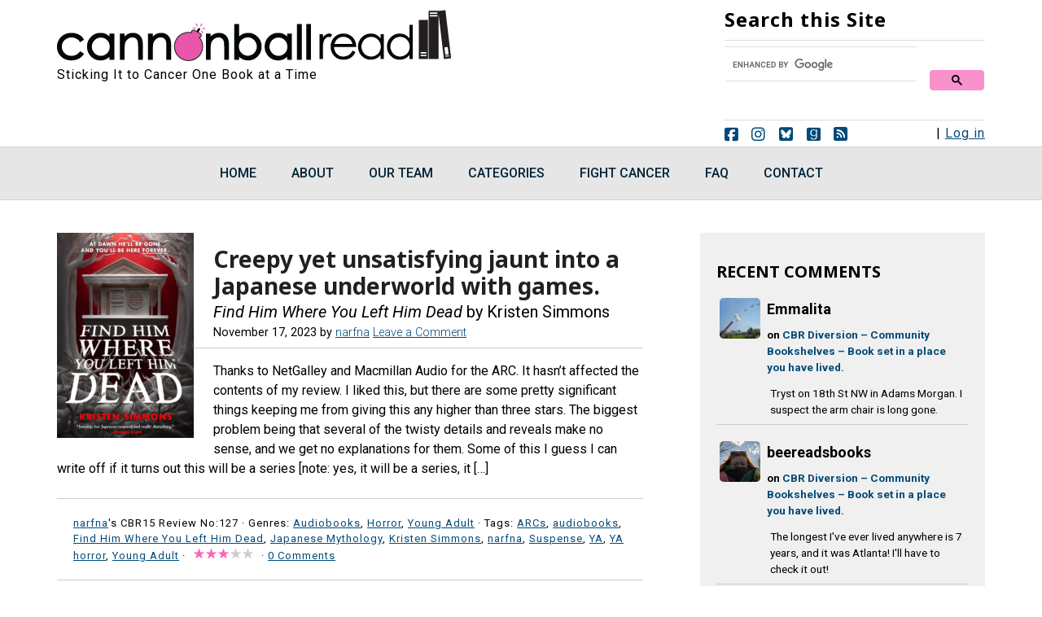

--- FILE ---
content_type: text/html; charset=UTF-8
request_url: https://cannonballread.com/tag/ya-horror/
body_size: 22273
content:
<!DOCTYPE html>
<html lang="en-US" prefix="og: http://ogp.me/ns# fb: http://ogp.me/ns/fb#">
<head >
<meta charset="UTF-8" />
<meta name="viewport" content="width=device-width, initial-scale=1" />
<title>YA horror – Cannonball Read 18</title>
<meta name='robots' content='max-image-preview:large' />
<!-- Jetpack Site Verification Tags -->
<meta name="google-site-verification" content="zU-5XJ2Y65gyaGafmrKlc6oErgH0WL-8uUcSFi4g1mk" />
<link rel='dns-prefetch' href='//stats.wp.com' />
<link rel='dns-prefetch' href='//fonts.googleapis.com' />
<link rel="alternate" type="application/rss+xml" title="Cannonball Read 18 &raquo; Feed" href="https://cannonballread.com/feed/" />
<link rel="alternate" type="application/rss+xml" title="Cannonball Read 18 &raquo; Comments Feed" href="https://cannonballread.com/comments/feed/" />
<link rel="alternate" type="application/rss+xml" title="Cannonball Read 18 &raquo; YA horror Tag Feed" href="https://cannonballread.com/tag/ya-horror/feed/" />
<link rel="canonical" href="https://cannonballread.com/tag/ya-horror/" />
<style id='wp-img-auto-sizes-contain-inline-css' type='text/css'>
img:is([sizes=auto i],[sizes^="auto," i]){contain-intrinsic-size:3000px 1500px}
/*# sourceURL=wp-img-auto-sizes-contain-inline-css */
</style>
<link rel='stylesheet' id='minimum-pro-theme-css' href='https://cannonballread.com/wp-content/themes/minimum-pro/style.css?ver=3.2.1' type='text/css' media='all' />
<style id='classic-theme-styles-inline-css' type='text/css'>
/*! This file is auto-generated */
.wp-block-button__link{color:#fff;background-color:#32373c;border-radius:9999px;box-shadow:none;text-decoration:none;padding:calc(.667em + 2px) calc(1.333em + 2px);font-size:1.125em}.wp-block-file__button{background:#32373c;color:#fff;text-decoration:none}
/*# sourceURL=/wp-includes/css/classic-themes.min.css */
</style>
<link rel='stylesheet' id='mpp_gutenberg-css' href='https://cannonballread.com/wp-content/plugins/profile-builder/add-ons-free/user-profile-picture/dist/blocks.style.build.css?ver=2.6.0' type='text/css' media='all' />
<link rel='stylesheet' id='author-post-ratings-css' href='https://cannonballread.com/wp-content/plugins/author-post-ratings/author-post-ratings.css?ver=6.9' type='text/css' media='all' />
<link rel='stylesheet' id='authors-list-css-css' href='https://cannonballread.com/wp-content/plugins/authors-list/backend/assets/css/front.css?ver=2.0.6.2' type='text/css' media='all' />
<link rel='stylesheet' id='jquery-ui-css-css' href='https://cannonballread.com/wp-content/plugins/authors-list/backend/assets/css/jquery-ui.css?ver=2.0.6.2' type='text/css' media='all' />
<link rel='stylesheet' id='contact-form-7-css' href='https://cannonballread.com/wp-content/plugins/contact-form-7/includes/css/styles.css?ver=6.1.4' type='text/css' media='all' />
<link rel='stylesheet' id='foobox-free-min-css' href='https://cannonballread.com/wp-content/plugins/foobox-image-lightbox/free/css/foobox.free.min.css?ver=2.7.35' type='text/css' media='all' />
<link rel='stylesheet' id='page-list-style-css' href='https://cannonballread.com/wp-content/plugins/page-list/css/page-list.css?ver=5.9' type='text/css' media='all' />
<link rel='stylesheet' id='widgetopts-styles-css' href='https://cannonballread.com/wp-content/plugins/widget-options/assets/css/widget-options.css?ver=4.1.3' type='text/css' media='all' />
<link rel='stylesheet' id='googlefonts-css' href='https://fonts.googleapis.com/css?family=Noto+Sans:700|Roboto:400,400italic,500,500italic,700,700italic,900,900italic&subset=latin' type='text/css' media='all' />
<link rel='stylesheet' id='wpcf7-redirect-script-frontend-css' href='https://cannonballread.com/wp-content/plugins/wpcf7-redirect/build/assets/frontend-script.css?ver=2c532d7e2be36f6af233' type='text/css' media='all' />
<link rel='stylesheet' id='dashicons-css' href='https://cannonballread.com/wp-includes/css/dashicons.min.css?ver=6.9' type='text/css' media='all' />
<link rel='stylesheet' id='minimum-google-fonts-css' href='//fonts.googleapis.com/css?family=Roboto%3A300%2C400%7CRoboto+Slab%3A300%2C400&#038;ver=3.2.1' type='text/css' media='all' />
<link rel='stylesheet' id='mycred-front-css' href='https://cannonballread.com/wp-content/plugins/mycred/assets/css/mycred-front.css?ver=2.9.7.3' type='text/css' media='all' />
<link rel='stylesheet' id='mycred-social-share-icons-css' href='https://cannonballread.com/wp-content/plugins/mycred/assets/css/mycred-social-icons.css?ver=2.9.7.3' type='text/css' media='all' />
<link rel='stylesheet' id='mycred-social-share-style-css' href='https://cannonballread.com/wp-content/plugins/mycred/assets/css/mycred-social-share.css?ver=2.9.7.3' type='text/css' media='all' />
<link rel='stylesheet' id='wppb_stylesheet-css' href='https://cannonballread.com/wp-content/plugins/profile-builder/assets/css/style-front-end.css?ver=3.15.2' type='text/css' media='all' />
<link rel='stylesheet' id='decent-comments-css' href='https://cannonballread.com/wp-content/plugins/decent-comments/css/decent-comments.css?ver=3.0.1' type='text/css' media='all' />
<script type="text/javascript" src="https://cannonballread.com/wp-includes/js/dist/vendor/react.min.js?ver=18.3.1.1" id="react-js"></script>
<script type="text/javascript" src="https://cannonballread.com/wp-includes/js/dist/vendor/react-jsx-runtime.min.js?ver=18.3.1" id="react-jsx-runtime-js"></script>
<script type="text/javascript" src="https://cannonballread.com/wp-includes/js/dist/hooks.min.js?ver=dd5603f07f9220ed27f1" id="wp-hooks-js"></script>
<script type="text/javascript" src="https://cannonballread.com/wp-includes/js/dist/i18n.min.js?ver=c26c3dc7bed366793375" id="wp-i18n-js"></script>
<script type="text/javascript" id="wp-i18n-js-after">
/* <![CDATA[ */
wp.i18n.setLocaleData( { 'text direction\u0004ltr': [ 'ltr' ] } );
//# sourceURL=wp-i18n-js-after
/* ]]> */
</script>
<script type="text/javascript" src="https://cannonballread.com/wp-includes/js/dist/url.min.js?ver=9e178c9516d1222dc834" id="wp-url-js"></script>
<script type="text/javascript" src="https://cannonballread.com/wp-includes/js/dist/api-fetch.min.js?ver=3a4d9af2b423048b0dee" id="wp-api-fetch-js"></script>
<script type="text/javascript" id="wp-api-fetch-js-after">
/* <![CDATA[ */
wp.apiFetch.use( wp.apiFetch.createRootURLMiddleware( "https://cannonballread.com/wp-json/" ) );
wp.apiFetch.nonceMiddleware = wp.apiFetch.createNonceMiddleware( "4af640d534" );
wp.apiFetch.use( wp.apiFetch.nonceMiddleware );
wp.apiFetch.use( wp.apiFetch.mediaUploadMiddleware );
wp.apiFetch.nonceEndpoint = "https://cannonballread.com/wp-admin/admin-ajax.php?action=rest-nonce";
//# sourceURL=wp-api-fetch-js-after
/* ]]> */
</script>
<script type="text/javascript" src="https://cannonballread.com/wp-includes/js/dist/vendor/react-dom.min.js?ver=18.3.1.1" id="react-dom-js"></script>
<script type="text/javascript" src="https://cannonballread.com/wp-includes/js/dist/dom-ready.min.js?ver=f77871ff7694fffea381" id="wp-dom-ready-js"></script>
<script type="text/javascript" src="https://cannonballread.com/wp-includes/js/dist/a11y.min.js?ver=cb460b4676c94bd228ed" id="wp-a11y-js"></script>
<script type="text/javascript" src="https://cannonballread.com/wp-includes/js/dist/blob.min.js?ver=9113eed771d446f4a556" id="wp-blob-js"></script>
<script type="text/javascript" src="https://cannonballread.com/wp-includes/js/dist/block-serialization-default-parser.min.js?ver=14d44daebf663d05d330" id="wp-block-serialization-default-parser-js"></script>
<script type="text/javascript" src="https://cannonballread.com/wp-includes/js/dist/autop.min.js?ver=9fb50649848277dd318d" id="wp-autop-js"></script>
<script type="text/javascript" src="https://cannonballread.com/wp-includes/js/dist/deprecated.min.js?ver=e1f84915c5e8ae38964c" id="wp-deprecated-js"></script>
<script type="text/javascript" src="https://cannonballread.com/wp-includes/js/dist/dom.min.js?ver=26edef3be6483da3de2e" id="wp-dom-js"></script>
<script type="text/javascript" src="https://cannonballread.com/wp-includes/js/dist/escape-html.min.js?ver=6561a406d2d232a6fbd2" id="wp-escape-html-js"></script>
<script type="text/javascript" src="https://cannonballread.com/wp-includes/js/dist/element.min.js?ver=6a582b0c827fa25df3dd" id="wp-element-js"></script>
<script type="text/javascript" src="https://cannonballread.com/wp-includes/js/dist/is-shallow-equal.min.js?ver=e0f9f1d78d83f5196979" id="wp-is-shallow-equal-js"></script>
<script type="text/javascript" src="https://cannonballread.com/wp-includes/js/dist/keycodes.min.js?ver=34c8fb5e7a594a1c8037" id="wp-keycodes-js"></script>
<script type="text/javascript" src="https://cannonballread.com/wp-includes/js/dist/priority-queue.min.js?ver=2d59d091223ee9a33838" id="wp-priority-queue-js"></script>
<script type="text/javascript" src="https://cannonballread.com/wp-includes/js/dist/compose.min.js?ver=7a9b375d8c19cf9d3d9b" id="wp-compose-js"></script>
<script type="text/javascript" src="https://cannonballread.com/wp-includes/js/dist/private-apis.min.js?ver=4f465748bda624774139" id="wp-private-apis-js"></script>
<script type="text/javascript" src="https://cannonballread.com/wp-includes/js/dist/redux-routine.min.js?ver=8bb92d45458b29590f53" id="wp-redux-routine-js"></script>
<script type="text/javascript" src="https://cannonballread.com/wp-includes/js/dist/data.min.js?ver=f940198280891b0b6318" id="wp-data-js"></script>
<script type="text/javascript" id="wp-data-js-after">
/* <![CDATA[ */
( function() {
	var userId = 0;
	var storageKey = "WP_DATA_USER_" + userId;
	wp.data
		.use( wp.data.plugins.persistence, { storageKey: storageKey } );
} )();
//# sourceURL=wp-data-js-after
/* ]]> */
</script>
<script type="text/javascript" src="https://cannonballread.com/wp-includes/js/dist/html-entities.min.js?ver=e8b78b18a162491d5e5f" id="wp-html-entities-js"></script>
<script type="text/javascript" src="https://cannonballread.com/wp-includes/js/dist/rich-text.min.js?ver=5bdbb44f3039529e3645" id="wp-rich-text-js"></script>
<script type="text/javascript" src="https://cannonballread.com/wp-includes/js/dist/shortcode.min.js?ver=0b3174183b858f2df320" id="wp-shortcode-js"></script>
<script type="text/javascript" src="https://cannonballread.com/wp-includes/js/dist/warning.min.js?ver=d69bc18c456d01c11d5a" id="wp-warning-js"></script>
<script type="text/javascript" src="https://cannonballread.com/wp-includes/js/dist/blocks.min.js?ver=de131db49fa830bc97da" id="wp-blocks-js"></script>
<script type="text/javascript" src="https://cannonballread.com/wp-includes/js/dist/vendor/moment.min.js?ver=2.30.1" id="moment-js"></script>
<script type="text/javascript" id="moment-js-after">
/* <![CDATA[ */
moment.updateLocale( 'en_US', {"months":["January","February","March","April","May","June","July","August","September","October","November","December"],"monthsShort":["Jan","Feb","Mar","Apr","May","Jun","Jul","Aug","Sep","Oct","Nov","Dec"],"weekdays":["Sunday","Monday","Tuesday","Wednesday","Thursday","Friday","Saturday"],"weekdaysShort":["Sun","Mon","Tue","Wed","Thu","Fri","Sat"],"week":{"dow":1},"longDateFormat":{"LT":"g:i a","LTS":null,"L":null,"LL":"F j, Y","LLL":"F j, Y g:i a","LLLL":null}} );
//# sourceURL=moment-js-after
/* ]]> */
</script>
<script type="text/javascript" src="https://cannonballread.com/wp-includes/js/dist/date.min.js?ver=795a56839718d3ff7eae" id="wp-date-js"></script>
<script type="text/javascript" id="wp-date-js-after">
/* <![CDATA[ */
wp.date.setSettings( {"l10n":{"locale":"en_US","months":["January","February","March","April","May","June","July","August","September","October","November","December"],"monthsShort":["Jan","Feb","Mar","Apr","May","Jun","Jul","Aug","Sep","Oct","Nov","Dec"],"weekdays":["Sunday","Monday","Tuesday","Wednesday","Thursday","Friday","Saturday"],"weekdaysShort":["Sun","Mon","Tue","Wed","Thu","Fri","Sat"],"meridiem":{"am":"am","pm":"pm","AM":"AM","PM":"PM"},"relative":{"future":"%s from now","past":"%s ago","s":"a second","ss":"%d seconds","m":"a minute","mm":"%d minutes","h":"an hour","hh":"%d hours","d":"a day","dd":"%d days","M":"a month","MM":"%d months","y":"a year","yy":"%d years"},"startOfWeek":1},"formats":{"time":"g:i a","date":"F j, Y","datetime":"F j, Y g:i a","datetimeAbbreviated":"M j, Y g:i a"},"timezone":{"offset":-5,"offsetFormatted":"-5","string":"America/New_York","abbr":"EST"}} );
//# sourceURL=wp-date-js-after
/* ]]> */
</script>
<script type="text/javascript" src="https://cannonballread.com/wp-includes/js/dist/primitives.min.js?ver=0b5dcc337aa7cbf75570" id="wp-primitives-js"></script>
<script type="text/javascript" src="https://cannonballread.com/wp-includes/js/dist/components.min.js?ver=ad5cb4227f07a3d422ad" id="wp-components-js"></script>
<script type="text/javascript" src="https://cannonballread.com/wp-includes/js/dist/keyboard-shortcuts.min.js?ver=fbc45a34ce65c5723afa" id="wp-keyboard-shortcuts-js"></script>
<script type="text/javascript" src="https://cannonballread.com/wp-includes/js/dist/commands.min.js?ver=cac8f4817ab7cea0ac49" id="wp-commands-js"></script>
<script type="text/javascript" src="https://cannonballread.com/wp-includes/js/dist/notices.min.js?ver=f62fbf15dcc23301922f" id="wp-notices-js"></script>
<script type="text/javascript" src="https://cannonballread.com/wp-includes/js/dist/preferences-persistence.min.js?ver=e954d3a4426d311f7d1a" id="wp-preferences-persistence-js"></script>
<script type="text/javascript" src="https://cannonballread.com/wp-includes/js/dist/preferences.min.js?ver=2ca086aed510c242a1ed" id="wp-preferences-js"></script>
<script type="text/javascript" id="wp-preferences-js-after">
/* <![CDATA[ */
( function() {
				var serverData = false;
				var userId = "0";
				var persistenceLayer = wp.preferencesPersistence.__unstableCreatePersistenceLayer( serverData, userId );
				var preferencesStore = wp.preferences.store;
				wp.data.dispatch( preferencesStore ).setPersistenceLayer( persistenceLayer );
			} ) ();
//# sourceURL=wp-preferences-js-after
/* ]]> */
</script>
<script type="text/javascript" src="https://cannonballread.com/wp-includes/js/dist/style-engine.min.js?ver=7c6fcedc37dadafb8a81" id="wp-style-engine-js"></script>
<script type="text/javascript" src="https://cannonballread.com/wp-includes/js/dist/token-list.min.js?ver=cfdf635a436c3953a965" id="wp-token-list-js"></script>
<script type="text/javascript" src="https://cannonballread.com/wp-includes/js/dist/block-editor.min.js?ver=6ab992f915da9674d250" id="wp-block-editor-js"></script>
<script type="text/javascript" id="decent-comments-block-editor-js-extra">
/* <![CDATA[ */
var decentCommentsEdit = {"nonce":"4af640d534","post_types":"post, page, attachment","current_id":"0"};
//# sourceURL=decent-comments-block-editor-js-extra
/* ]]> */
</script>
<script type="text/javascript" src="https://cannonballread.com/wp-content/plugins/decent-comments/blocks/decent-comments/build/index.js?ver=733fbd31e7abb4aab232" id="decent-comments-block-editor-js"></script>
<script type="text/javascript" src="https://cannonballread.com/wp-includes/js/jquery/jquery.min.js?ver=3.7.1" id="jquery-core-js"></script>
<script type="text/javascript" src="https://cannonballread.com/wp-includes/js/jquery/jquery-migrate.min.js?ver=3.4.1" id="jquery-migrate-js"></script>
<script type="text/javascript" src="https://cannonballread.com/wp-content/plugins/html5-responsive-faq/js/hrf-script.js?ver=6.9" id="html5-responsive-faq-js"></script>
<script type="text/javascript" src="https://cannonballread.com/wp-content/themes/minimum-pro/js/responsive-menu.js?ver=1.0.0" id="minimum-responsive-menu-js"></script>
<script type="text/javascript" src="https://cannonballread.com/wp-content/plugins/mycred/addons/badges/assets/js/front.js?ver=1.3" id="mycred-badge-front-js"></script>
<script type="text/javascript" id="foobox-free-min-js-before">
/* <![CDATA[ */
/* Run FooBox FREE (v2.7.35) */
var FOOBOX = window.FOOBOX = {
	ready: true,
	disableOthers: true,
	o: {wordpress: { enabled: true }, captions: { dataTitle: ["captionTitle","title"], dataDesc: ["captionDesc","description"] }, rel: '', excludes:'.fbx-link,.nofoobox,.nolightbox,a[href*="pinterest.com/pin/create/button/"]', affiliate : { enabled: false }, error: "Could not load the item"},
	selectors: [
		".foogallery-container.foogallery-lightbox-foobox", ".foogallery-container.foogallery-lightbox-foobox-free", ".gallery", ".wp-block-gallery", ".wp-caption", ".wp-block-image", "a:has(img[class*=wp-image-])", ".post a:has(img[class*=wp-image-])", ".foobox"
	],
	pre: function( $ ){
		// Custom JavaScript (Pre)
		
	},
	post: function( $ ){
		// Custom JavaScript (Post)
		
		// Custom Captions Code
		
	},
	custom: function( $ ){
		// Custom Extra JS
		
	}
};
//# sourceURL=foobox-free-min-js-before
/* ]]> */
</script>
<script type="text/javascript" src="https://cannonballread.com/wp-content/plugins/foobox-image-lightbox/free/js/foobox.free.min.js?ver=2.7.35" id="foobox-free-min-js"></script>
<link rel="https://api.w.org/" href="https://cannonballread.com/wp-json/" /><link rel="alternate" title="JSON" type="application/json" href="https://cannonballread.com/wp-json/wp/v2/tags/8625" /><link rel="EditURI" type="application/rsd+xml" title="RSD" href="https://cannonballread.com/xmlrpc.php?rsd" />
		<script type="text/javascript">
				(function(c,l,a,r,i,t,y){
					c[a]=c[a]||function(){(c[a].q=c[a].q||[]).push(arguments)};t=l.createElement(r);t.async=1;
					t.src="https://www.clarity.ms/tag/"+i+"?ref=wordpress";y=l.getElementsByTagName(r)[0];y.parentNode.insertBefore(t,y);
				})(window, document, "clarity", "script", "jfla5jff1z");
		</script>
		        <style>
            span[class*="simple-icon-"] {
            	width: 1.5rem;
            	height: 1.5rem;
            	display: inline-block;

            }
            span[class*="simple-icon-"] svg {
            	display: inline-block;
            	vertical-align: middle;
                height: inherit;
                width: inherit;
            }
        </style>
    <style type='text/css' media='screen'>
	h1{ font-family:"Noto Sans", arial, sans-serif;}
	h2{ font-family:"Noto Sans", arial, sans-serif;}
	h3{ font-family:"Noto Sans", arial, sans-serif;}
	h4{ font-family:"Noto Sans", arial, sans-serif;}
	h5{ font-family:"Noto Sans", arial, sans-serif;}
	.gfpc-widget .entry-title  {font-family: Noto Sans, arial, sans-serif}
	body{ font-family:"Roboto", arial, sans-serif;}
</style>
<!-- fonts delivered by Wordpress Google Fonts, a plugin by Adrian3.com -->	<style>img#wpstats{display:none}</style>
		<script type="text/javascript">
var _gaq = _gaq || [];
_gaq.push(['_setAccount', 'UA-46005556-1']);
_gaq.push(['_trackPageview']);
(function() {
var ga = document.createElement('script'); ga.type = 'text/javascript'; ga.async = true;
ga.src = ('https:' == document.location.protocol ? 'https://ssl' : 'http://www') + '.google-analytics.com/ga.js';
var s = document.getElementsByTagName('script')[0]; s.parentNode.insertBefore(ga, s);
})();
</script>
<link href="/wp-content/themes/minimum-pro/lib/fontawesome/css/fontawesome.css" rel="stylesheet" />
<link href="/wp-content/themes/minimum-pro/lib/fontawesome/css/brands.css" rel="stylesheet" />
<style type="text/css">.site-title a { background: url(https://cannonballread.com/wp-content/uploads/2019/12/cbr-logo-2020.png) no-repeat !important; }</style>
<!-- Global site tag (gtag.js) - Google Analytics -->
<script async src="https://www.googletagmanager.com/gtag/js?id=G-HPKG3YB94P"></script>
<script>
  window.dataLayer = window.dataLayer || [];
  function gtag(){dataLayer.push(arguments);}
  gtag('js', new Date());

  gtag('config', 'G-HPKG3YB94P');
</script>

<!-- Global site tag (gtag.js) - Google Analytics -->
<script async src="https://www.googletagmanager.com/gtag/js?id=UA-46005556-1"></script>
<script>
  window.dataLayer = window.dataLayer || [];
  function gtag(){dataLayer.push(arguments);}
  gtag('js', new Date());

  gtag('config', 'UA-46005556-1');
</script>

<link href="/wp-content/themes/minimum-pro/lib/fontawesome/css/fontawesome.css" rel="stylesheet" />
<link href="/wp-content/themes/minimum-pro/lib/fontawesome/css/brands.css" rel="stylesheet" />
<link href="/wp-content/themes/minimum-pro/lib/fontawesome/css/solid.css" rel="stylesheet" /><link rel="icon" href="https://cannonballread.com/wp-content/uploads/2025/01/favicon-32x32-1.png" sizes="32x32" />
<link rel="icon" href="https://cannonballread.com/wp-content/uploads/2025/01/favicon-32x32-1.png" sizes="192x192" />
<link rel="apple-touch-icon" href="https://cannonballread.com/wp-content/uploads/2025/01/favicon-32x32-1.png" />
<meta name="msapplication-TileImage" content="https://cannonballread.com/wp-content/uploads/2025/01/favicon-32x32-1.png" />
		<style type="text/css" id="wp-custom-css">
			.shortcode-author-avatars div.author-list .user {
padding: 1rem 0 !important;
text-align: left !important;
width: 100% !important;
}


.shortcode-author-avatars div.author-list .user .avatar {
/*margin-left: 160px;*/
display: block;
float: left !important;
margin: 0 1rem 1rem 0;
padding: 0;
}


.shortcode-author-avatars div.author-list .user .name {
display: block !important; 
float: none !important;
font-size: 1.15rem !important;

}


.author-list .biography{
display: block !important;
float: none;
margin-left: 0;
margin-bottom: none !important;
}

.author-list .biography p{
margin-bottom: .5rem !important;
}

.shortcode-author-avatars div.author-list .show_last_post a{float:none !important;}
.shortcode-author-avatars div.author-list .show_last_post {
display: inline !important;
margin-left: 0; 
}
.shortcode-author-avatars div.author-list .show_last_post:before {
content: "Latest Review: ";
display: inline;
	font-weight: bold;
}


.postid-227358 .new.button {background:#f991CC; color: #444; border: 5px solid #024a78 !important; font-family: "Noto Sans", arial, sans-serif; text-decoration: none; font-size: 1.5rem; line-height: .3;
}

.postid-227358 .new.button:visited {background:#f991CC; color: #444;}

.postid-227358 .new.button:focus, 

.postid-227358 .new.button:hover {background:#d3d3d3; color: #444;} 

.postid-227358 .new.button:active {background:#c7d6d5; color: #444;} 



	

.postid-227358 .existing.button {background:#c7d6d5; color: #444;  border: 5px solid #024a78 !important; font-family: "Noto Sans", arial, sans-serif; text-decoration: none; font-size: 1.5rem; line-height: .3;}

.postid-227358 .existing.button:visited {background:#c7d6d5; color: #444;}

.postid-227358 .existing.button:focus, 

.postid-227358 .existing.button:hover {background:#d3d3d3; color: #444;} 

.postid-227358 .existing.button:active {background:#f991CC; color: #444;} 

.post-249119 .entry-meta, .post-231285 .entry-meta, .post-249278 .entry-meta {
    display: none;
}

.authors-list-items-s4 .authors-list-item-thumbnail {
    float: left;
    margin-right: 20px;
	  margin-bottom: 60px;
    width: 150px !important;
		
}

.authors-list-item-main {overflow: hidden;}
/*
.decent-comments .comment-link:after {display: inline;}

.decent-comments .comment-excerpt {	padding-left: 5px}

.decent-comments .comment {padding-bottom: 15px;}*/

.comment-avatar img {max-width: unset;}
.decent-comments-list .comment-author {font-size: 1.125rem;}
.decent-comments-list .comment-content {
    margin: 0;
	
}

.decent-comments-list .comment-entry .comment-content {
padding-bottom: 0;
}
.decent-comments-list .comment-entry {border-bottom: solid 1px #ccc;}

.decent-comments-list .comment-entry .comment-content .comment-excerpt {
    background-color: transparent; 
}

.more-comments-sidebar {
	padding-top: 20px !important; 
	display: block;
  font-weight: bold;}

.decent-comments-list .comment-entry .comment-content .comment-avatar {
    grid-column: 1 / 1;
    grid-row: 1 / span 4;
    align-content: flex-start;
}
		</style>
		
<!-- START - Open Graph and Twitter Card Tags 3.3.7 -->
 <!-- Facebook Open Graph -->
  <meta property="og:locale" content="en_US"/>
  <meta property="og:site_name" content="Cannonball Read 18"/>
  <meta property="og:title" content="YA horror"/>
  <meta property="og:url" content="https://cannonballread.com/tag/ya-horror/"/>
  <meta property="og:type" content="article"/>
  <meta property="og:description" content="YA horror"/>
  <meta property="og:image" content="https://cannonballread.com/wp-content/uploads/2018/02/cbr-og-image3.png"/>
  <meta property="og:image:url" content="https://cannonballread.com/wp-content/uploads/2018/02/cbr-og-image3.png"/>
  <meta property="og:image:secure_url" content="https://cannonballread.com/wp-content/uploads/2018/02/cbr-og-image3.png"/>
  <meta property="fb:app_id" content="207307016488178"/>
 <!-- Google+ / Schema.org -->
 <!-- Twitter Cards -->
  <meta name="twitter:title" content="YA horror"/>
  <meta name="twitter:url" content="https://cannonballread.com/tag/ya-horror/"/>
  <meta name="twitter:description" content="YA horror"/>
  <meta name="twitter:image" content="https://cannonballread.com/wp-content/uploads/2018/02/cbr-og-image3.png"/>
  <meta name="twitter:card" content="summary_large_image"/>
 <!-- SEO -->
 <!-- Misc. tags -->
 <!-- is_tag -->
<!-- END - Open Graph and Twitter Card Tags 3.3.7 -->
	
<style id='global-styles-inline-css' type='text/css'>
:root{--wp--preset--aspect-ratio--square: 1;--wp--preset--aspect-ratio--4-3: 4/3;--wp--preset--aspect-ratio--3-4: 3/4;--wp--preset--aspect-ratio--3-2: 3/2;--wp--preset--aspect-ratio--2-3: 2/3;--wp--preset--aspect-ratio--16-9: 16/9;--wp--preset--aspect-ratio--9-16: 9/16;--wp--preset--color--black: #000000;--wp--preset--color--cyan-bluish-gray: #abb8c3;--wp--preset--color--white: #ffffff;--wp--preset--color--pale-pink: #f78da7;--wp--preset--color--vivid-red: #cf2e2e;--wp--preset--color--luminous-vivid-orange: #ff6900;--wp--preset--color--luminous-vivid-amber: #fcb900;--wp--preset--color--light-green-cyan: #7bdcb5;--wp--preset--color--vivid-green-cyan: #00d084;--wp--preset--color--pale-cyan-blue: #8ed1fc;--wp--preset--color--vivid-cyan-blue: #0693e3;--wp--preset--color--vivid-purple: #9b51e0;--wp--preset--gradient--vivid-cyan-blue-to-vivid-purple: linear-gradient(135deg,rgb(6,147,227) 0%,rgb(155,81,224) 100%);--wp--preset--gradient--light-green-cyan-to-vivid-green-cyan: linear-gradient(135deg,rgb(122,220,180) 0%,rgb(0,208,130) 100%);--wp--preset--gradient--luminous-vivid-amber-to-luminous-vivid-orange: linear-gradient(135deg,rgb(252,185,0) 0%,rgb(255,105,0) 100%);--wp--preset--gradient--luminous-vivid-orange-to-vivid-red: linear-gradient(135deg,rgb(255,105,0) 0%,rgb(207,46,46) 100%);--wp--preset--gradient--very-light-gray-to-cyan-bluish-gray: linear-gradient(135deg,rgb(238,238,238) 0%,rgb(169,184,195) 100%);--wp--preset--gradient--cool-to-warm-spectrum: linear-gradient(135deg,rgb(74,234,220) 0%,rgb(151,120,209) 20%,rgb(207,42,186) 40%,rgb(238,44,130) 60%,rgb(251,105,98) 80%,rgb(254,248,76) 100%);--wp--preset--gradient--blush-light-purple: linear-gradient(135deg,rgb(255,206,236) 0%,rgb(152,150,240) 100%);--wp--preset--gradient--blush-bordeaux: linear-gradient(135deg,rgb(254,205,165) 0%,rgb(254,45,45) 50%,rgb(107,0,62) 100%);--wp--preset--gradient--luminous-dusk: linear-gradient(135deg,rgb(255,203,112) 0%,rgb(199,81,192) 50%,rgb(65,88,208) 100%);--wp--preset--gradient--pale-ocean: linear-gradient(135deg,rgb(255,245,203) 0%,rgb(182,227,212) 50%,rgb(51,167,181) 100%);--wp--preset--gradient--electric-grass: linear-gradient(135deg,rgb(202,248,128) 0%,rgb(113,206,126) 100%);--wp--preset--gradient--midnight: linear-gradient(135deg,rgb(2,3,129) 0%,rgb(40,116,252) 100%);--wp--preset--font-size--small: 13px;--wp--preset--font-size--medium: 20px;--wp--preset--font-size--large: 36px;--wp--preset--font-size--x-large: 42px;--wp--preset--spacing--20: 0.44rem;--wp--preset--spacing--30: 0.67rem;--wp--preset--spacing--40: 1rem;--wp--preset--spacing--50: 1.5rem;--wp--preset--spacing--60: 2.25rem;--wp--preset--spacing--70: 3.38rem;--wp--preset--spacing--80: 5.06rem;--wp--preset--shadow--natural: 6px 6px 9px rgba(0, 0, 0, 0.2);--wp--preset--shadow--deep: 12px 12px 50px rgba(0, 0, 0, 0.4);--wp--preset--shadow--sharp: 6px 6px 0px rgba(0, 0, 0, 0.2);--wp--preset--shadow--outlined: 6px 6px 0px -3px rgb(255, 255, 255), 6px 6px rgb(0, 0, 0);--wp--preset--shadow--crisp: 6px 6px 0px rgb(0, 0, 0);}:where(.is-layout-flex){gap: 0.5em;}:where(.is-layout-grid){gap: 0.5em;}body .is-layout-flex{display: flex;}.is-layout-flex{flex-wrap: wrap;align-items: center;}.is-layout-flex > :is(*, div){margin: 0;}body .is-layout-grid{display: grid;}.is-layout-grid > :is(*, div){margin: 0;}:where(.wp-block-columns.is-layout-flex){gap: 2em;}:where(.wp-block-columns.is-layout-grid){gap: 2em;}:where(.wp-block-post-template.is-layout-flex){gap: 1.25em;}:where(.wp-block-post-template.is-layout-grid){gap: 1.25em;}.has-black-color{color: var(--wp--preset--color--black) !important;}.has-cyan-bluish-gray-color{color: var(--wp--preset--color--cyan-bluish-gray) !important;}.has-white-color{color: var(--wp--preset--color--white) !important;}.has-pale-pink-color{color: var(--wp--preset--color--pale-pink) !important;}.has-vivid-red-color{color: var(--wp--preset--color--vivid-red) !important;}.has-luminous-vivid-orange-color{color: var(--wp--preset--color--luminous-vivid-orange) !important;}.has-luminous-vivid-amber-color{color: var(--wp--preset--color--luminous-vivid-amber) !important;}.has-light-green-cyan-color{color: var(--wp--preset--color--light-green-cyan) !important;}.has-vivid-green-cyan-color{color: var(--wp--preset--color--vivid-green-cyan) !important;}.has-pale-cyan-blue-color{color: var(--wp--preset--color--pale-cyan-blue) !important;}.has-vivid-cyan-blue-color{color: var(--wp--preset--color--vivid-cyan-blue) !important;}.has-vivid-purple-color{color: var(--wp--preset--color--vivid-purple) !important;}.has-black-background-color{background-color: var(--wp--preset--color--black) !important;}.has-cyan-bluish-gray-background-color{background-color: var(--wp--preset--color--cyan-bluish-gray) !important;}.has-white-background-color{background-color: var(--wp--preset--color--white) !important;}.has-pale-pink-background-color{background-color: var(--wp--preset--color--pale-pink) !important;}.has-vivid-red-background-color{background-color: var(--wp--preset--color--vivid-red) !important;}.has-luminous-vivid-orange-background-color{background-color: var(--wp--preset--color--luminous-vivid-orange) !important;}.has-luminous-vivid-amber-background-color{background-color: var(--wp--preset--color--luminous-vivid-amber) !important;}.has-light-green-cyan-background-color{background-color: var(--wp--preset--color--light-green-cyan) !important;}.has-vivid-green-cyan-background-color{background-color: var(--wp--preset--color--vivid-green-cyan) !important;}.has-pale-cyan-blue-background-color{background-color: var(--wp--preset--color--pale-cyan-blue) !important;}.has-vivid-cyan-blue-background-color{background-color: var(--wp--preset--color--vivid-cyan-blue) !important;}.has-vivid-purple-background-color{background-color: var(--wp--preset--color--vivid-purple) !important;}.has-black-border-color{border-color: var(--wp--preset--color--black) !important;}.has-cyan-bluish-gray-border-color{border-color: var(--wp--preset--color--cyan-bluish-gray) !important;}.has-white-border-color{border-color: var(--wp--preset--color--white) !important;}.has-pale-pink-border-color{border-color: var(--wp--preset--color--pale-pink) !important;}.has-vivid-red-border-color{border-color: var(--wp--preset--color--vivid-red) !important;}.has-luminous-vivid-orange-border-color{border-color: var(--wp--preset--color--luminous-vivid-orange) !important;}.has-luminous-vivid-amber-border-color{border-color: var(--wp--preset--color--luminous-vivid-amber) !important;}.has-light-green-cyan-border-color{border-color: var(--wp--preset--color--light-green-cyan) !important;}.has-vivid-green-cyan-border-color{border-color: var(--wp--preset--color--vivid-green-cyan) !important;}.has-pale-cyan-blue-border-color{border-color: var(--wp--preset--color--pale-cyan-blue) !important;}.has-vivid-cyan-blue-border-color{border-color: var(--wp--preset--color--vivid-cyan-blue) !important;}.has-vivid-purple-border-color{border-color: var(--wp--preset--color--vivid-purple) !important;}.has-vivid-cyan-blue-to-vivid-purple-gradient-background{background: var(--wp--preset--gradient--vivid-cyan-blue-to-vivid-purple) !important;}.has-light-green-cyan-to-vivid-green-cyan-gradient-background{background: var(--wp--preset--gradient--light-green-cyan-to-vivid-green-cyan) !important;}.has-luminous-vivid-amber-to-luminous-vivid-orange-gradient-background{background: var(--wp--preset--gradient--luminous-vivid-amber-to-luminous-vivid-orange) !important;}.has-luminous-vivid-orange-to-vivid-red-gradient-background{background: var(--wp--preset--gradient--luminous-vivid-orange-to-vivid-red) !important;}.has-very-light-gray-to-cyan-bluish-gray-gradient-background{background: var(--wp--preset--gradient--very-light-gray-to-cyan-bluish-gray) !important;}.has-cool-to-warm-spectrum-gradient-background{background: var(--wp--preset--gradient--cool-to-warm-spectrum) !important;}.has-blush-light-purple-gradient-background{background: var(--wp--preset--gradient--blush-light-purple) !important;}.has-blush-bordeaux-gradient-background{background: var(--wp--preset--gradient--blush-bordeaux) !important;}.has-luminous-dusk-gradient-background{background: var(--wp--preset--gradient--luminous-dusk) !important;}.has-pale-ocean-gradient-background{background: var(--wp--preset--gradient--pale-ocean) !important;}.has-electric-grass-gradient-background{background: var(--wp--preset--gradient--electric-grass) !important;}.has-midnight-gradient-background{background: var(--wp--preset--gradient--midnight) !important;}.has-small-font-size{font-size: var(--wp--preset--font-size--small) !important;}.has-medium-font-size{font-size: var(--wp--preset--font-size--medium) !important;}.has-large-font-size{font-size: var(--wp--preset--font-size--large) !important;}.has-x-large-font-size{font-size: var(--wp--preset--font-size--x-large) !important;}
/*# sourceURL=global-styles-inline-css */
</style>
</head>
<body class="archive tag tag-ya-horror tag-8625 wp-theme-genesis wp-child-theme-minimum-pro gfpc-minimum-pro custom-header header-image content-sidebar genesis-breadcrumbs-hidden genesis-footer-widgets-visible" itemscope itemtype="https://schema.org/WebPage"><div class="site-container"><header class="site-header" itemscope itemtype="https://schema.org/WPHeader"><div class="wrap"><div class="title-area"><p class="site-title" itemprop="headline"><a href="https://cannonballread.com/">Cannonball Read 18</a></p><div class="site-tagline">Sticking It to Cancer One Book at a Time</div></div><div class="widget-area header-widget-area"><section id="custom_html-24" class="widget_text widget widget_custom_html"><div class="widget_text widget-wrap"><h3 class="widget-title widgettitle">Search this Site</h3><div class="textwidget custom-html-widget"><div class="searchsocial">
<script async src="https://cse.google.com/cse.js?cx=007118903864661482332:sgwpgtyktic"></script>
<div class="gcse-search"></div>
<div class="login"> | <a href="https://cannonballread.com/wp-login.php">Log in</a></div>
<ol class="social-list"><li><a href="http://facebook.com/cannonballread"><i class="fab fa-facebook-square"><span class="vh">Follow us on Facebook</span></i></a></li> 
<li><a href="https://instagram.com/cannonballread"><i class="fab fa-instagram"><span class="vh">Follow us on Instagram</span></i></a> </li>
<li><a href="https://bsky.app/profile/cannonballread.bsky.social"><i class="fa-brands fa-square-bluesky"><span class="vh">Follow us on Bluesky</span></i></a> </li>
<li><a href="https://goodreads.com/group/show/85928-cannonball-readers"><i class="fab fa-goodreads"><span class="vh">Follow us on Goodreads</span></i></a></li>
<li><a href="https://cannonballread.com/feed"><i class="fas fa-rss-square"><span class="vh">RSS Feeds</span></i></a></li>
</ol>
</div>
</div></div></section>
</div></div></header><div class="site-tagline"><div class="wrap"><div class="site-tagline-left"><p class="site-description" itemprop="description"></p></div><div class="site-tagline-right"></div></div></div><nav class="nav-primary" aria-label="Main" itemscope itemtype="https://schema.org/SiteNavigationElement"><div class="wrap"><ul id="menu-navigation" class="menu genesis-nav-menu menu-primary"><li id="menu-item-68" class="menu-item menu-item-type-custom menu-item-object-custom menu-item-home menu-item-68"><a href="https://cannonballread.com/" itemprop="url"><span itemprop="name">Home</span></a></li>
<li id="menu-item-204486" class="menu-item menu-item-type-post_type menu-item-object-page menu-item-has-children menu-item-204486"><a href="https://cannonballread.com/about/" itemprop="url"><span itemprop="name">About</span></a>
<ul class="sub-menu">
	<li id="menu-item-232161" class="menu-item menu-item-type-post_type menu-item-object-page menu-item-232161"><a href="https://cannonballread.com/getting-started/" itemprop="url"><span itemprop="name">Getting Started in CBR18</span></a></li>
	<li id="menu-item-196689" class="menu-item menu-item-type-post_type menu-item-object-page menu-item-196689"><a href="https://cannonballread.com/rules-of-respect/" itemprop="url"><span itemprop="name">Rules of Respect</span></a></li>
	<li id="menu-item-17718" class="menu-item menu-item-type-post_type menu-item-object-page menu-item-17718"><a href="https://cannonballread.com/book-discussions/" itemprop="url"><span itemprop="name">Cannon Book Club</span></a></li>
	<li id="menu-item-131729" class="menu-item menu-item-type-custom menu-item-object-custom menu-item-131729"><a href="/tag/cbr-diversions/" itemprop="url"><span itemprop="name">Diversions</span></a></li>
	<li id="menu-item-34003" class="menu-item menu-item-type-post_type menu-item-object-page menu-item-34003"><a href="https://cannonballread.com/fan-mail/" itemprop="url"><span itemprop="name">Fan Mail</span></a></li>
	<li id="menu-item-136904" class="menu-item menu-item-type-post_type menu-item-object-page menu-item-136904"><a href="https://cannonballread.com/holiday-book-exchange/" itemprop="url"><span itemprop="name">Holiday Book Exchange</span></a></li>
	<li id="menu-item-106341" class="menu-item menu-item-type-post_type menu-item-object-page menu-item-106341"><a href="https://cannonballread.com/bingo/" itemprop="url"><span itemprop="name">Book Bingo Reading Challenge</span></a></li>
	<li id="menu-item-135754" class="menu-item menu-item-type-post_type menu-item-object-page menu-item-135754"><a href="https://cannonballread.com/badges/" itemprop="url"><span itemprop="name">Participation Badges</span></a></li>
	<li id="menu-item-75337" class="menu-item menu-item-type-post_type menu-item-object-page menu-item-75337"><a href="https://cannonballread.com/alabama-pink/" itemprop="url"><span itemprop="name">AlabamaPink</span></a></li>
	<li id="menu-item-204487" class="menu-item menu-item-type-post_type menu-item-object-page menu-item-204487"><a href="https://cannonballread.com/about/" itemprop="url"><span itemprop="name">About Cannonball Read</span></a></li>
</ul>
</li>
<li id="menu-item-120839" class="menu-item menu-item-type-post_type menu-item-object-page menu-item-has-children menu-item-120839"><a href="https://cannonballread.com/our-team-menu/" itemprop="url"><span itemprop="name">Our Team</span></a>
<ul class="sub-menu">
	<li id="menu-item-250529" class="menu-item menu-item-type-post_type menu-item-object-page menu-item-250529"><a href="https://cannonballread.com/participants/" itemprop="url"><span itemprop="name">The CBR Team</span></a></li>
	<li id="menu-item-120854" class="menu-item menu-item-type-post_type menu-item-object-page menu-item-120854"><a href="https://cannonballread.com/leaderboard/" itemprop="url"><span itemprop="name">Leaderboard</span></a></li>
	<li id="menu-item-77427" class="menu-item menu-item-type-post_type menu-item-object-page menu-item-77427"><a href="https://cannonballread.com/more-comments/" itemprop="url"><span itemprop="name">Recent Comments</span></a></li>
	<li id="menu-item-50823" class="menu-item menu-item-type-custom menu-item-object-custom menu-item-50823"><a href="/quick-questions" itemprop="url"><span itemprop="name">Participant Interviews</span></a></li>
	<li id="menu-item-152727" class="menu-item menu-item-type-post_type menu-item-object-page menu-item-152727"><a href="https://cannonballread.com/participant-locations/" itemprop="url"><span itemprop="name">Cannonballer Location Maps</span></a></li>
	<li id="menu-item-67099" class="menu-item menu-item-type-post_type menu-item-object-page menu-item-67099"><a href="https://cannonballread.com/volunteers/" itemprop="url"><span itemprop="name">Our Volunteers</span></a></li>
	<li id="menu-item-52978" class="menu-item menu-item-type-custom menu-item-object-custom menu-item-52978"><a href="https://cannonballread.com/2017/01/quick-questions-mswas/" itemprop="url"><span itemprop="name">Meet MsWas</span></a></li>
</ul>
</li>
<li id="menu-item-120838" class="menu-item menu-item-type-post_type menu-item-object-page menu-item-has-children menu-item-120838"><a href="https://cannonballread.com/categories-menu/" itemprop="url"><span itemprop="name">Categories</span></a>
<ul class="sub-menu">
	<li id="menu-item-115873" class="menu-item menu-item-type-post_type menu-item-object-page menu-item-115873"><a href="https://cannonballread.com/genres/" itemprop="url"><span itemprop="name">Review Genres</span></a></li>
	<li id="menu-item-51931" class="menu-item menu-item-type-post_type menu-item-object-page menu-item-51931"><a href="https://cannonballread.com/tags/" itemprop="url"><span itemprop="name">Tags</span></a></li>
	<li id="menu-item-154924" class="menu-item menu-item-type-post_type menu-item-object-page menu-item-154924"><a href="https://cannonballread.com/star-ratings/" itemprop="url"><span itemprop="name">Star Ratings</span></a></li>
	<li id="menu-item-204295" class="menu-item menu-item-type-taxonomy menu-item-object-category menu-item-204295"><a href="https://cannonballread.com/category/featured/" itemprop="url"><span itemprop="name">Featured Review Archive</span></a></li>
</ul>
</li>
<li id="menu-item-120837" class="menu-item menu-item-type-post_type menu-item-object-page menu-item-has-children menu-item-120837"><a href="https://cannonballread.com/fight-cancer-menu/" itemprop="url"><span itemprop="name">Fight Cancer</span></a>
<ul class="sub-menu">
	<li id="menu-item-115875" class="menu-item menu-item-type-post_type menu-item-object-page menu-item-115875"><a href="https://cannonballread.com/fight-cancer/" itemprop="url"><span itemprop="name">How We Fight Cancer</span></a></li>
	<li id="menu-item-183301" class="menu-item menu-item-type-post_type menu-item-object-page menu-item-183301"><a href="https://cannonballread.com/donate/" itemprop="url"><span itemprop="name">Donate</span></a></li>
	<li id="menu-item-78702" class="menu-item menu-item-type-post_type menu-item-object-page menu-item-78702"><a href="https://cannonballread.com/merch/" itemprop="url"><span itemprop="name">CBR Merchandise</span></a></li>
</ul>
</li>
<li id="menu-item-120841" class="menu-item menu-item-type-post_type menu-item-object-page menu-item-120841"><a href="https://cannonballread.com/faq/" itemprop="url"><span itemprop="name">FAQ</span></a></li>
<li id="menu-item-120836" class="menu-item menu-item-type-post_type menu-item-object-page menu-item-has-children menu-item-120836"><a href="https://cannonballread.com/contact-menu/" itemprop="url"><span itemprop="name">Contact</span></a>
<ul class="sub-menu">
	<li id="menu-item-115874" class="menu-item menu-item-type-post_type menu-item-object-page menu-item-115874"><a href="https://cannonballread.com/contact/" itemprop="url"><span itemprop="name">Contact Form</span></a></li>
	<li id="menu-item-249158" class="menu-item menu-item-type-post_type menu-item-object-page menu-item-249158"><a href="https://cannonballread.com/registration-step-1/" itemprop="url"><span itemprop="name">2026 Registration</span></a></li>
	<li id="menu-item-157162" class="menu-item menu-item-type-post_type menu-item-object-page menu-item-157162"><a href="https://cannonballread.com/suggest-a-review/" itemprop="url"><span itemprop="name">Suggest a Review</span></a></li>
	<li id="menu-item-60550" class="menu-item menu-item-type-custom menu-item-object-custom menu-item-60550"><a href="http://eepurl.com/bLxMmj" itemprop="url"><span itemprop="name">Newsletter Sign Up</span></a></li>
	<li id="menu-item-93107" class="menu-item menu-item-type-post_type menu-item-object-page menu-item-93107"><a href="https://cannonballread.com/newsletter-archive/" itemprop="url"><span itemprop="name">Newsletter Archive</span></a></li>
	<li id="menu-item-70" class="menu-item menu-item-type-post_type menu-item-object-page menu-item-70"><a href="https://cannonballread.com/follow/" itemprop="url"><span itemprop="name">Social Media</span></a></li>
</ul>
</li>
</ul></div></nav><div class="site-inner"><div class="wrap"><div class="content-sidebar-wrap"><main class="content"><article class="post-212952 post type-post status-publish format-standard has-post-thumbnail category-audiobooks category-horror category-young-adult tag-arcs tag-audiobooks tag-find-him-where-you-left-him-dead tag-japanese-mythology tag-kristen-simmons tag-narfna tag-suspense tag-ya tag-ya-horror tag-young-adult entry" aria-label="Creepy yet unsatisfying jaunt into a Japanese underworld with games." itemscope itemtype="https://schema.org/CreativeWork"><a class="entry-image-link" href="https://cannonballread.com/2023/11/find-him-where-you-left-him-dead-narfna/" aria-hidden="true" tabindex="-1"><img width="168" height="252" src="https://cannonballread.com/wp-content/uploads/2023/11/find-him-168x252.jpg" class="alignleft post-image entry-image" alt="" itemprop="image" decoding="async" srcset="https://cannonballread.com/wp-content/uploads/2023/11/find-him-168x252.jpg 168w, https://cannonballread.com/wp-content/uploads/2023/11/find-him-200x300.jpg 200w" sizes="(max-width: 168px) 100vw, 168px" /></a><header class="entry-header"><h2 class="entry-title" itemprop="headline"><a class="entry-title-link" rel="bookmark" href="https://cannonballread.com/2023/11/find-him-where-you-left-him-dead-narfna/">Creepy yet unsatisfying jaunt into a Japanese underworld with games.</a></h2>
	        		<p class="book-info"><em>Find Him Where You Left Him Dead</em> by  Kristen Simmons</p>
        	 <p class="entry-meta"><time class="entry-time" itemprop="datePublished" datetime="2023-11-17T15:16:28-05:00">November 17, 2023</time> by <span class="entry-author" itemprop="author" itemscope itemtype="https://schema.org/Person"><a href="https://cannonballread.com/author/narfna/" class="entry-author-link" rel="author" itemprop="url"><span class="entry-author-name" itemprop="name">narfna</span></a></span> <span class="entry-comments-link"><a href="https://cannonballread.com/2023/11/find-him-where-you-left-him-dead-narfna/#respond">Leave a Comment</a></span> </p></header><div class="entry-content" itemprop="text"><p>Thanks to NetGalley and Macmillan Audio for the ARC. It hasn&#8217;t affected the contents of my review. I liked this, but there are some pretty significant things keeping me from giving this any higher than three stars. The biggest problem being that several of the twisty details and reveals make no sense, and we get no explanations for them. Some of this I guess I can write off if it turns out this will be a series [note: yes, it will be a series, it [&hellip;]</p>
</div><footer class="entry-footer"><p class="entry-meta"><span class="entry-categories">Filed Under: <a href="https://cannonballread.com/category/audiobooks/" rel="category tag">Audiobooks</a>, <a href="https://cannonballread.com/category/horror/" rel="category tag">Horror</a>, <a href="https://cannonballread.com/category/young-adult/" rel="category tag">Young Adult</a></span> <span class="entry-tags">Tagged With: <a href="https://cannonballread.com/tag/arcs/" rel="tag">ARCs</a>, <a href="https://cannonballread.com/tag/audiobooks/" rel="tag">audiobooks</a>, <a href="https://cannonballread.com/tag/find-him-where-you-left-him-dead/" rel="tag">Find Him Where You Left Him Dead</a>, <a href="https://cannonballread.com/tag/japanese-mythology/" rel="tag">Japanese Mythology</a>, <a href="https://cannonballread.com/tag/kristen-simmons/" rel="tag">Kristen Simmons</a>, <a href="https://cannonballread.com/tag/narfna/" rel="tag">narfna</a>, <a href="https://cannonballread.com/tag/suspense/" rel="tag">Suspense</a>, <a href="https://cannonballread.com/tag/ya/" rel="tag">YA</a>, <a href="https://cannonballread.com/tag/ya-horror/" rel="tag">YA horror</a>, <a href="https://cannonballread.com/tag/young-adult/" rel="tag">Young Adult</a></span></p> <!-- 01/01/2026 -->

<div class="post-entry-meta">

<span id="book-number-info">
<span class="entry-author" itemprop="author" itemscope itemtype="https://schema.org/Person"><a href="https://cannonballread.com/author/narfna/" class="entry-author-link" rel="author" itemprop="url"><span class="entry-author-name" itemprop="name">narfna</span></a></span>'s CBR15 Review No:127 &middot; 
</span> 	



Genres: <a href="https://cannonballread.com/category/audiobooks/" rel="category tag">Audiobooks</a>, <a href="https://cannonballread.com/category/horror/" rel="category tag">Horror</a>, <a href="https://cannonballread.com/category/young-adult/" rel="category tag">Young Adult</a> &middot;
Tags: <a href="https://cannonballread.com/tag/arcs/" rel="tag">ARCs</a>, <a href="https://cannonballread.com/tag/audiobooks/" rel="tag">audiobooks</a>, <a href="https://cannonballread.com/tag/find-him-where-you-left-him-dead/" rel="tag">Find Him Where You Left Him Dead</a>, <a href="https://cannonballread.com/tag/japanese-mythology/" rel="tag">Japanese Mythology</a>, <a href="https://cannonballread.com/tag/kristen-simmons/" rel="tag">Kristen Simmons</a>, <a href="https://cannonballread.com/tag/narfna/" rel="tag">narfna</a>, <a href="https://cannonballread.com/tag/suspense/" rel="tag">Suspense</a>, <a href="https://cannonballread.com/tag/ya/" rel="tag">YA</a>, <a href="https://cannonballread.com/tag/ya-horror/" rel="tag">YA horror</a>, <a href="https://cannonballread.com/tag/young-adult/" rel="tag">Young Adult</a> &middot;
<div id="cbr-footer-stars"><div class="author-post-rating"><span class="author-post-rating-label">Rating:</span> <span class="author-post-rating-stars" title="3 out of 5 stars"><img src="https://cannonballread.com/wp-content/plugins/author-post-ratings/images/star-active.png" /><img src="https://cannonballread.com/wp-content/plugins/author-post-ratings/images/star-active.png" /><img src="https://cannonballread.com/wp-content/plugins/author-post-ratings/images/star-active.png" /><img src="https://cannonballread.com/wp-content/plugins/author-post-ratings/images/star-inactive.png" /><img src="https://cannonballread.com/wp-content/plugins/author-post-ratings/images/star-inactive.png" /></span>
</div><!-- .author-post-rating --> &middot;
<a href="https://cannonballread.com/2023/11/find-him-where-you-left-him-dead-narfna/#comments" class="comments_link">0 Comments</a> </div>
</div> </footer></article><article class="post-193670 post type-post status-publish format-standard has-post-thumbnail category-horror category-young-adult tag-horror tag-lgbtqia tag-narfna tag-queer-horror tag-ryan-douglass tag-the-taking-of-jake-livingston tag-ya tag-ya-horror tag-young-adult entry" aria-label="This YA horror was more disturbing to me than some adult horror books I&#8217;ve read." itemscope itemtype="https://schema.org/CreativeWork"><a class="entry-image-link" href="https://cannonballread.com/2022/12/the-taking-of-jake-livingston-narfna/" aria-hidden="true" tabindex="-1"><img width="168" height="252" src="https://cannonballread.com/wp-content/uploads/2022/12/taking-of-jake-168x252.jpg" class="alignleft post-image entry-image" alt="" itemprop="image" decoding="async" loading="lazy" srcset="https://cannonballread.com/wp-content/uploads/2022/12/taking-of-jake-168x252.jpg 168w, https://cannonballread.com/wp-content/uploads/2022/12/taking-of-jake-200x300.jpg 200w" sizes="auto, (max-width: 168px) 100vw, 168px" /></a><header class="entry-header"><h2 class="entry-title" itemprop="headline"><a class="entry-title-link" rel="bookmark" href="https://cannonballread.com/2022/12/the-taking-of-jake-livingston-narfna/">This YA horror was more disturbing to me than some adult horror books I&#8217;ve read.</a></h2>
	        		<p class="book-info"><em>The Taking of Jake Livingston</em> by  Ryan Douglass</p>
        	 <p class="entry-meta"><time class="entry-time" itemprop="datePublished" datetime="2022-12-23T18:05:45-05:00">December 23, 2022</time> by <span class="entry-author" itemprop="author" itemscope itemtype="https://schema.org/Person"><a href="https://cannonballread.com/author/narfna/" class="entry-author-link" rel="author" itemprop="url"><span class="entry-author-name" itemprop="name">narfna</span></a></span> <span class="entry-comments-link"><a href="https://cannonballread.com/2022/12/the-taking-of-jake-livingston-narfna/#respond">Leave a Comment</a></span> </p></header><div class="entry-content" itemprop="text"><p>It&#8217;s nearly always a good thing when one of your only complaints about a book is &#8220;I wanted more&#8221;. I say nearly, because I have read some stinkers where the main thing wrong was that the author didn&#8217;t actually do the work of fleshing out the world and the characters. Here, that&#8217;s not the problem. It&#8217;s pretty clear from reading this that the author did his work. It&#8217;s a concise YA horror story about a young man who can see ghosts (among other abilities), and [&hellip;]</p>
</div><footer class="entry-footer"><p class="entry-meta"><span class="entry-categories">Filed Under: <a href="https://cannonballread.com/category/horror/" rel="category tag">Horror</a>, <a href="https://cannonballread.com/category/young-adult/" rel="category tag">Young Adult</a></span> <span class="entry-tags">Tagged With: <a href="https://cannonballread.com/tag/horror/" rel="tag">horror</a>, <a href="https://cannonballread.com/tag/lgbtqia/" rel="tag">LGBTQIA</a>, <a href="https://cannonballread.com/tag/narfna/" rel="tag">narfna</a>, <a href="https://cannonballread.com/tag/queer-horror/" rel="tag">queer horror</a>, <a href="https://cannonballread.com/tag/ryan-douglass/" rel="tag">Ryan Douglass</a>, <a href="https://cannonballread.com/tag/the-taking-of-jake-livingston/" rel="tag">the taking of jake livingston</a>, <a href="https://cannonballread.com/tag/ya/" rel="tag">YA</a>, <a href="https://cannonballread.com/tag/ya-horror/" rel="tag">YA horror</a>, <a href="https://cannonballread.com/tag/young-adult/" rel="tag">Young Adult</a></span></p> <!-- 01/01/2026 -->

<div class="post-entry-meta">

<span id="book-number-info">
<span class="entry-author" itemprop="author" itemscope itemtype="https://schema.org/Person"><a href="https://cannonballread.com/author/narfna/" class="entry-author-link" rel="author" itemprop="url"><span class="entry-author-name" itemprop="name">narfna</span></a></span>'s CBR14 Review No:228 &middot; 
</span> 	



Genres: <a href="https://cannonballread.com/category/horror/" rel="category tag">Horror</a>, <a href="https://cannonballread.com/category/young-adult/" rel="category tag">Young Adult</a> &middot;
Tags: <a href="https://cannonballread.com/tag/horror/" rel="tag">horror</a>, <a href="https://cannonballread.com/tag/lgbtqia/" rel="tag">LGBTQIA</a>, <a href="https://cannonballread.com/tag/narfna/" rel="tag">narfna</a>, <a href="https://cannonballread.com/tag/queer-horror/" rel="tag">queer horror</a>, <a href="https://cannonballread.com/tag/ryan-douglass/" rel="tag">Ryan Douglass</a>, <a href="https://cannonballread.com/tag/the-taking-of-jake-livingston/" rel="tag">the taking of jake livingston</a>, <a href="https://cannonballread.com/tag/ya/" rel="tag">YA</a>, <a href="https://cannonballread.com/tag/ya-horror/" rel="tag">YA horror</a>, <a href="https://cannonballread.com/tag/young-adult/" rel="tag">Young Adult</a> &middot;
<div id="cbr-footer-stars"><div class="author-post-rating"><span class="author-post-rating-label">Rating:</span> <span class="author-post-rating-stars" title="4 out of 5 stars"><img src="https://cannonballread.com/wp-content/plugins/author-post-ratings/images/star-active.png" /><img src="https://cannonballread.com/wp-content/plugins/author-post-ratings/images/star-active.png" /><img src="https://cannonballread.com/wp-content/plugins/author-post-ratings/images/star-active.png" /><img src="https://cannonballread.com/wp-content/plugins/author-post-ratings/images/star-active.png" /><img src="https://cannonballread.com/wp-content/plugins/author-post-ratings/images/star-inactive.png" /></span>
</div><!-- .author-post-rating --> &middot;
<a href="https://cannonballread.com/2022/12/the-taking-of-jake-livingston-narfna/#comments" class="comments_link">0 Comments</a> </div>
</div> </footer></article><article class="post-182727 post type-post status-publish format-standard has-post-thumbnail category-horror category-suspense category-young-adult tag-ace-of-spades tag-faridah-abike-iyimide tag-horror tag-lgbtqia tag-narfna tag-suspense tag-thrillers tag-ya tag-ya-horror tag-ya-thriller tag-young-adult entry" aria-label="An intense and timely YA thriller." itemscope itemtype="https://schema.org/CreativeWork"><a class="entry-image-link" href="https://cannonballread.com/2022/07/ace-of-spades-narfna/" aria-hidden="true" tabindex="-1"><img width="168" height="252" src="https://cannonballread.com/wp-content/uploads/2022/07/ace-of-spades-168x252.jpg" class="alignleft post-image entry-image" alt="" itemprop="image" decoding="async" loading="lazy" srcset="https://cannonballread.com/wp-content/uploads/2022/07/ace-of-spades-168x252.jpg 168w, https://cannonballread.com/wp-content/uploads/2022/07/ace-of-spades-200x300.jpg 200w" sizes="auto, (max-width: 168px) 100vw, 168px" /></a><header class="entry-header"><h2 class="entry-title" itemprop="headline"><a class="entry-title-link" rel="bookmark" href="https://cannonballread.com/2022/07/ace-of-spades-narfna/">An intense and timely YA thriller.</a></h2>
	        		<p class="book-info"><em>Ace of Spades</em> by  Faridah Àbíké-Íyímídé</p>
        	 <p class="entry-meta"><time class="entry-time" itemprop="datePublished" datetime="2022-07-26T20:10:57-04:00">July 26, 2022</time> by <span class="entry-author" itemprop="author" itemscope itemtype="https://schema.org/Person"><a href="https://cannonballread.com/author/narfna/" class="entry-author-link" rel="author" itemprop="url"><span class="entry-author-name" itemprop="name">narfna</span></a></span> <span class="entry-comments-link"><a href="https://cannonballread.com/2022/07/ace-of-spades-narfna/#respond">Leave a Comment</a></span> </p></header><div class="entry-content" itemprop="text"><p>I&#8217;ve decided to keep this rounded down to four stars for now, because while the rest of the book was absolutely great, the climax was a little underwhelming for me, and that&#8217;s the moment you&#8217;re waiting for in a thriller. The epilogue ended the book on a great note, but this wasn&#8217;t a perfect read. It was very, very good, though, and I will definitely be checking out everything from this author going forward. If this is the book she can write at 21 years [&hellip;]</p>
</div><footer class="entry-footer"><p class="entry-meta"><span class="entry-categories">Filed Under: <a href="https://cannonballread.com/category/horror/" rel="category tag">Horror</a>, <a href="https://cannonballread.com/category/suspense/" rel="category tag">Suspense</a>, <a href="https://cannonballread.com/category/young-adult/" rel="category tag">Young Adult</a></span> <span class="entry-tags">Tagged With: <a href="https://cannonballread.com/tag/ace-of-spades/" rel="tag">ace of spades</a>, <a href="https://cannonballread.com/tag/faridah-abike-iyimide/" rel="tag">Faridah Àbíké-Íyímídé</a>, <a href="https://cannonballread.com/tag/horror/" rel="tag">horror</a>, <a href="https://cannonballread.com/tag/lgbtqia/" rel="tag">LGBTQIA</a>, <a href="https://cannonballread.com/tag/narfna/" rel="tag">narfna</a>, <a href="https://cannonballread.com/tag/suspense/" rel="tag">Suspense</a>, <a href="https://cannonballread.com/tag/thrillers/" rel="tag">thrillers</a>, <a href="https://cannonballread.com/tag/ya/" rel="tag">YA</a>, <a href="https://cannonballread.com/tag/ya-horror/" rel="tag">YA horror</a>, <a href="https://cannonballread.com/tag/ya-thriller/" rel="tag">ya thriller</a>, <a href="https://cannonballread.com/tag/young-adult/" rel="tag">Young Adult</a></span></p> <!-- 01/01/2026 -->

<div class="post-entry-meta">

<span id="book-number-info">
<span class="entry-author" itemprop="author" itemscope itemtype="https://schema.org/Person"><a href="https://cannonballread.com/author/narfna/" class="entry-author-link" rel="author" itemprop="url"><span class="entry-author-name" itemprop="name">narfna</span></a></span>'s CBR14 Review No:116 &middot; 
</span> 	



Genres: <a href="https://cannonballread.com/category/horror/" rel="category tag">Horror</a>, <a href="https://cannonballread.com/category/suspense/" rel="category tag">Suspense</a>, <a href="https://cannonballread.com/category/young-adult/" rel="category tag">Young Adult</a> &middot;
Tags: <a href="https://cannonballread.com/tag/ace-of-spades/" rel="tag">ace of spades</a>, <a href="https://cannonballread.com/tag/faridah-abike-iyimide/" rel="tag">Faridah Àbíké-Íyímídé</a>, <a href="https://cannonballread.com/tag/horror/" rel="tag">horror</a>, <a href="https://cannonballread.com/tag/lgbtqia/" rel="tag">LGBTQIA</a>, <a href="https://cannonballread.com/tag/narfna/" rel="tag">narfna</a>, <a href="https://cannonballread.com/tag/suspense/" rel="tag">Suspense</a>, <a href="https://cannonballread.com/tag/thrillers/" rel="tag">thrillers</a>, <a href="https://cannonballread.com/tag/ya/" rel="tag">YA</a>, <a href="https://cannonballread.com/tag/ya-horror/" rel="tag">YA horror</a>, <a href="https://cannonballread.com/tag/ya-thriller/" rel="tag">ya thriller</a>, <a href="https://cannonballread.com/tag/young-adult/" rel="tag">Young Adult</a> &middot;
<div id="cbr-footer-stars"><div class="author-post-rating"><span class="author-post-rating-label">Rating:</span> <span class="author-post-rating-stars" title="4 out of 5 stars"><img src="https://cannonballread.com/wp-content/plugins/author-post-ratings/images/star-active.png" /><img src="https://cannonballread.com/wp-content/plugins/author-post-ratings/images/star-active.png" /><img src="https://cannonballread.com/wp-content/plugins/author-post-ratings/images/star-active.png" /><img src="https://cannonballread.com/wp-content/plugins/author-post-ratings/images/star-active.png" /><img src="https://cannonballread.com/wp-content/plugins/author-post-ratings/images/star-inactive.png" /></span>
</div><!-- .author-post-rating --> &middot;
<a href="https://cannonballread.com/2022/07/ace-of-spades-narfna/#comments" class="comments_link">0 Comments</a> </div>
</div> </footer></article><article class="post-41626 post type-post status-publish format-standard has-post-thumbnail category-fantasy category-fiction category-horror category-mystery category-suspense category-young-adult tag-faintingviolet tag-horror tag-read-harder-challenge tag-ya-horror entry" aria-label="I Promise I Tried With This One" itemscope itemtype="https://schema.org/CreativeWork"><a class="entry-image-link" href="https://cannonballread.com/2016/07/i-promise-i-tried-with-this-one/" aria-hidden="true" tabindex="-1"><img width="168" height="252" src="https://cannonballread.com/wp-content/uploads/2014/11/Monster.jpg" class="alignleft post-image entry-image" alt="" itemprop="image" decoding="async" loading="lazy" srcset="https://cannonballread.com/wp-content/uploads/2014/11/Monster.jpg 231w, https://cannonballread.com/wp-content/uploads/2014/11/Monster-200x300.jpg 200w, https://cannonballread.com/wp-content/uploads/2014/11/Monster-100x150.jpg 100w" sizes="auto, (max-width: 168px) 100vw, 168px" /></a><header class="entry-header"><h2 class="entry-title" itemprop="headline"><a class="entry-title-link" rel="bookmark" href="https://cannonballread.com/2016/07/i-promise-i-tried-with-this-one/">I Promise I Tried With This One</a></h2>
 <p class="entry-meta"><time class="entry-time" itemprop="datePublished" datetime="2016-07-07T15:36:38-04:00">July 7, 2016</time> by <span class="entry-author" itemprop="author" itemscope itemtype="https://schema.org/Person"><a href="https://cannonballread.com/author/faintingviolet/" class="entry-author-link" rel="author" itemprop="url"><span class="entry-author-name" itemprop="name">faintingviolet</span></a></span> <span class="entry-comments-link"><a href="https://cannonballread.com/2016/07/i-promise-i-tried-with-this-one/#respond">Leave a Comment</a></span> </p></header><div class="entry-content" itemprop="text"><p>Sometimes, a book shows up and you read it knowing full well it isn’t for you. This, friends, is one of those books. I’m participating in Book Riot’s Read Harder Challenge again this year since I’m usually looking for an excuse to read something different and I have been trying to expand my tastes. One of the challenges, number one in fact, is to read a horror book. Fear was struck into my heart because I don’t even watch horror movies, let alone read horror [&hellip;]</p>
</div><footer class="entry-footer"><p class="entry-meta"><span class="entry-categories">Filed Under: <a href="https://cannonballread.com/category/fantasy/" rel="category tag">Fantasy</a>, <a href="https://cannonballread.com/category/fiction/" rel="category tag">Fiction</a>, <a href="https://cannonballread.com/category/horror/" rel="category tag">Horror</a>, <a href="https://cannonballread.com/category/mystery/" rel="category tag">Mystery</a>, <a href="https://cannonballread.com/category/suspense/" rel="category tag">Suspense</a>, <a href="https://cannonballread.com/category/young-adult/" rel="category tag">Young Adult</a></span> <span class="entry-tags">Tagged With: <a href="https://cannonballread.com/tag/faintingviolet/" rel="tag">faintingviolet</a>, <a href="https://cannonballread.com/tag/horror/" rel="tag">horror</a>, <a href="https://cannonballread.com/tag/read-harder-challenge/" rel="tag">read harder challenge</a>, <a href="https://cannonballread.com/tag/ya-horror/" rel="tag">YA horror</a></span></p> <!-- 01/01/2026 -->

<div class="post-entry-meta">

<span id="book-number-info">
<span class="entry-author" itemprop="author" itemscope itemtype="https://schema.org/Person"><a href="https://cannonballread.com/author/faintingviolet/" class="entry-author-link" rel="author" itemprop="url"><span class="entry-author-name" itemprop="name">faintingviolet</span></a></span>'s CBR8 Review No:44 &middot;
</span> 	



Genres: <a href="https://cannonballread.com/category/fantasy/" rel="category tag">Fantasy</a>, <a href="https://cannonballread.com/category/fiction/" rel="category tag">Fiction</a>, <a href="https://cannonballread.com/category/horror/" rel="category tag">Horror</a>, <a href="https://cannonballread.com/category/mystery/" rel="category tag">Mystery</a>, <a href="https://cannonballread.com/category/suspense/" rel="category tag">Suspense</a>, <a href="https://cannonballread.com/category/young-adult/" rel="category tag">Young Adult</a> &middot;
Tags: <a href="https://cannonballread.com/tag/faintingviolet/" rel="tag">faintingviolet</a>, <a href="https://cannonballread.com/tag/horror/" rel="tag">horror</a>, <a href="https://cannonballread.com/tag/read-harder-challenge/" rel="tag">read harder challenge</a>, <a href="https://cannonballread.com/tag/ya-horror/" rel="tag">YA horror</a> &middot;
<div id="cbr-footer-stars"><div class="author-post-rating"><span class="author-post-rating-label">Rating:</span> <span class="author-post-rating-stars" title="2 out of 5 stars"><img src="https://cannonballread.com/wp-content/plugins/author-post-ratings/images/star-active.png" /><img src="https://cannonballread.com/wp-content/plugins/author-post-ratings/images/star-active.png" /><img src="https://cannonballread.com/wp-content/plugins/author-post-ratings/images/star-inactive.png" /><img src="https://cannonballread.com/wp-content/plugins/author-post-ratings/images/star-inactive.png" /><img src="https://cannonballread.com/wp-content/plugins/author-post-ratings/images/star-inactive.png" /></span>
</div><!-- .author-post-rating --> &middot;
<a href="https://cannonballread.com/2016/07/i-promise-i-tried-with-this-one/#comments" class="comments_link">0 Comments</a> </div>
</div> </footer></article><br /> <br /> 
</main><aside class="sidebar sidebar-primary widget-area" role="complementary" aria-label="Primary Sidebar" itemscope itemtype="https://schema.org/WPSideBar"><section id="custom_html-5" class="widget_text widget widget_custom_html"><div class="widget_text widget-wrap"><div class="textwidget custom-html-widget"><h3>Recent Comments</h3>
<div class="decent-comments"><ul class="decent-comments-list"><li class="comment-entry"><div class="comment-content"><div class="comment-avatar"><img alt='' src='https://secure.gravatar.com/avatar/1d660ff9d1a442ec020090ba587514a21cb3860509cafc4cf1b23cd1f45c9df9?s=40&#038;r=g' srcset='https://secure.gravatar.com/avatar/1d660ff9d1a442ec020090ba587514a21cb3860509cafc4cf1b23cd1f45c9df9?s=80&#038;r=g 2x' class='avatar avatar-40 photo' height='40' width='40' loading='lazy' decoding='async'/></div><div class="comment-author">Emmalita</div><div class="comment-link">on <a href="https://cannonballread.com/2026/01/cbr-diversion-community-bookshelves-book-set-in-a-place-you-have-lived/#comment-191852">CBR Diversion &#8211; Community Bookshelves &#8211; Book set in a place you have lived.</a></div><div class="comment-excerpt">Tryst on 18th St NW in Adams Morgan. I suspect the arm chair is long gone. </div></div></li><li class="comment-entry"><div class="comment-content"><div class="comment-avatar"><img width="40" height="40" src="https://cannonballread.com/wp-content/uploads/2026/01/P_20220401_115454-500x500.jpg" class="avatar avatar-40 photo" alt="" decoding="async" loading="lazy" srcset="https://cannonballread.com/wp-content/uploads/2026/01/P_20220401_115454-500x500.jpg 500w, https://cannonballread.com/wp-content/uploads/2026/01/P_20220401_115454-800x800.jpg 800w" sizes="auto, (max-width: 40px) 100vw, 40px" /></div><div class="comment-author">beereadsbooks</div><div class="comment-link">on <a href="https://cannonballread.com/2026/01/cbr-diversion-community-bookshelves-book-set-in-a-place-you-have-lived/#comment-191851">CBR Diversion &#8211; Community Bookshelves &#8211; Book set in a place you have lived.</a></div><div class="comment-excerpt">The longest I've ever lived anywhere is 7 years, and it was Atlanta! I'll have to check it out! </div></div></li><li class="comment-entry"><div class="comment-content"><div class="comment-avatar"><img width="40" height="40" src="https://cannonballread.com/wp-content/uploads/2022/01/Screen-Shot-2022-01-06-at-12.30.06-PM-48x48.png" class="avatar avatar-40 photo" alt="" decoding="async" loading="lazy" srcset="https://cannonballread.com/wp-content/uploads/2022/01/Screen-Shot-2022-01-06-at-12.30.06-PM-48x48.png 48w, https://cannonballread.com/wp-content/uploads/2022/01/Screen-Shot-2022-01-06-at-12.30.06-PM-24x24.png 24w, https://cannonballread.com/wp-content/uploads/2022/01/Screen-Shot-2022-01-06-at-12.30.06-PM-96x96.png 96w, https://cannonballread.com/wp-content/uploads/2022/01/Screen-Shot-2022-01-06-at-12.30.06-PM-150x150.png 150w, https://cannonballread.com/wp-content/uploads/2022/01/Screen-Shot-2022-01-06-at-12.30.06-PM-300x300.png 300w, https://cannonballread.com/wp-content/uploads/2022/01/Screen-Shot-2022-01-06-at-12.30.06-PM.png 320w" sizes="auto, (max-width: 40px) 100vw, 40px" /></div><div class="comment-author">Pooja</div><div class="comment-link">on <a href="https://cannonballread.com/2026/01/cbr-diversion-community-bookshelves-book-set-in-a-place-you-have-lived/#comment-191850">CBR Diversion &#8211; Community Bookshelves &#8211; Book set in a place you have lived.</a></div><div class="comment-excerpt">I'm so curious about the coffee shop because I'm always looking for a new one to hang out at! Is...</div></div></li><li class="comment-entry"><div class="comment-content"><div class="comment-avatar"><img width="40" height="40" src="https://cannonballread.com/wp-content/uploads/2022/01/Screen-Shot-2022-01-06-at-12.30.06-PM-48x48.png" class="avatar avatar-40 photo" alt="" decoding="async" loading="lazy" srcset="https://cannonballread.com/wp-content/uploads/2022/01/Screen-Shot-2022-01-06-at-12.30.06-PM-48x48.png 48w, https://cannonballread.com/wp-content/uploads/2022/01/Screen-Shot-2022-01-06-at-12.30.06-PM-24x24.png 24w, https://cannonballread.com/wp-content/uploads/2022/01/Screen-Shot-2022-01-06-at-12.30.06-PM-96x96.png 96w, https://cannonballread.com/wp-content/uploads/2022/01/Screen-Shot-2022-01-06-at-12.30.06-PM-150x150.png 150w, https://cannonballread.com/wp-content/uploads/2022/01/Screen-Shot-2022-01-06-at-12.30.06-PM-300x300.png 300w, https://cannonballread.com/wp-content/uploads/2022/01/Screen-Shot-2022-01-06-at-12.30.06-PM.png 320w" sizes="auto, (max-width: 40px) 100vw, 40px" /></div><div class="comment-author">Pooja</div><div class="comment-link">on <a href="https://cannonballread.com/2026/01/cbr-diversion-community-bookshelves-book-set-in-a-place-you-have-lived/#comment-191849">CBR Diversion &#8211; Community Bookshelves &#8211; Book set in a place you have lived.</a></div><div class="comment-excerpt">I've lived a bit all over the place, so let's see: Boston, MA: I'm actually from a small city about...</div></div></li><li class="comment-entry"><div class="comment-content"><div class="comment-avatar"><img width="27" height="40" src="https://cannonballread.com/wp-content/uploads/2024/12/hq720-168x252.jpg" class="avatar avatar-40 photo" alt="" decoding="async" loading="lazy" srcset="https://cannonballread.com/wp-content/uploads/2024/12/hq720-168x252.jpg 168w, https://cannonballread.com/wp-content/uploads/2024/12/hq720-200x300.jpg 200w" sizes="auto, (max-width: 27px) 100vw, 27px" /></div><div class="comment-author">BlackRaven</div><div class="comment-link">on <a href="https://cannonballread.com/2026/01/cbr-diversion-community-bookshelves-book-set-in-a-place-you-have-lived/#comment-191848">CBR Diversion &#8211; Community Bookshelves &#8211; Book set in a place you have lived.</a></div><div class="comment-excerpt">I've never seen a book set in my town/community, but Shirley Jackson came close. I like Karen Hess, Kate Messner,...</div></div></li></ul></div>

<b><a class="more-comments-sidebar" href="/more-comments/">See More Recent Comments &raquo;</a></b>

</div></div></section>
<section id="custom_html-12" class="widget_text widget widget_custom_html"><div class="widget_text widget-wrap"><h3 class="widget-title widgettitle">Support Our Mission</h3><div class="textwidget custom-html-widget"><span style="text-align:center;"><form action="https://www.paypal.com/donate" method="post" target="_top">
<input type="hidden" name="hosted_button_id" value="LJGQJBVTQJBAG" />
<input type="image" src="https://www.paypalobjects.com/en_US/i/btn/btn_donateCC_LG.gif" border="0" name="submit" title="PayPal - The safer, easier way to pay online!" alt="Donate with PayPal button" />

</form>
</span>
</div></div></section>
</aside></div></div></div><div class="footer-widgets"><div class="wrap"><div class="widget-area footer-widgets-1 footer-widget-area"><section id="nav_menu-14" class="widget widget_nav_menu"><div class="widget-wrap"><div class="menu-quick-links-container"><ul id="menu-quick-links" class="menu"><li id="menu-item-250334" class="menu-item menu-item-type-post_type menu-item-object-page menu-item-250334"><a href="https://cannonballread.com/donate/" itemprop="url">Support Our Mission, Donate Today!</a></li>
<li id="menu-item-120843" class="menu-item menu-item-type-post_type menu-item-object-page menu-item-120843"><a href="https://cannonballread.com/faq/" itemprop="url">FAQ</a></li>
<li id="menu-item-118937" class="menu-item menu-item-type-post_type menu-item-object-page menu-item-118937"><a href="https://cannonballread.com/merch/" itemprop="url">Shop</a></li>
<li id="menu-item-118938" class="menu-item menu-item-type-post_type menu-item-object-page menu-item-118938"><a href="https://cannonballread.com/volunteers/" itemprop="url">Volunteers</a></li>
<li id="menu-item-120853" class="menu-item menu-item-type-post_type menu-item-object-page menu-item-120853"><a href="https://cannonballread.com/leaderboard/" itemprop="url">Leaderboard</a></li>
<li id="menu-item-118940" class="menu-item menu-item-type-post_type menu-item-object-page menu-item-118940"><a href="https://cannonballread.com/alabama-pink/" itemprop="url">AlabamaPink</a></li>
<li id="menu-item-118942" class="menu-item menu-item-type-post_type menu-item-object-page menu-item-118942"><a href="https://cannonballread.com/contact/" itemprop="url">Contact</a></li>
</ul></div></div></section>
</div><div class="widget-area footer-widgets-2 footer-widget-area"><section id="custom_html-19" class="widget_text widget widget_custom_html"><div class="widget_text widget-wrap"><h3 class="widget-title widgettitle">Help Our Mission</h3><div class="textwidget custom-html-widget"><p>You can donate to CBR via:</p>
<ol class="simple-icons">
<li><a href="https://www.paypal.com/donate/?hosted_button_id=LJGQJBVTQJBAG"><span class="simple-icon-paypal" style="fill:white; height:20px; width:20px;"><svg role="img" viewBox="0 0 24 24" xmlns="http://www.w3.org/2000/svg"><title>PayPal</title><path d="M7.076 21.337H2.47a.641.641 0 0 1-.633-.74L4.944.901C5.026.382 5.474 0 5.998 0h7.46c2.57 0 4.578.543 5.69 1.81 1.01 1.15 1.304 2.42 1.012 4.287-.023.143-.047.288-.077.437-.983 5.05-4.349 6.797-8.647 6.797h-2.19c-.524 0-.968.382-1.05.9l-1.12 7.106zm14.146-14.42a3.35 3.35 0 0 0-.607-.541c-.013.076-.026.175-.041.254-.93 4.778-4.005 7.201-9.138 7.201h-2.19a.563.563 0 0 0-.556.479l-1.187 7.527h-.506l-.24 1.516a.56.56 0 0 0 .554.647h3.882c.46 0 .85-.334.922-.788.06-.26.76-4.852.816-5.09a.932.932 0 0 1 .923-.788h.58c3.76 0 6.705-1.528 7.565-5.946.36-1.847.174-3.388-.777-4.471z" /></svg></span></a></li> 
<li><a href="http://www.venmo.com/cannonball-read"><span class="simple-icon-venmo" style="fill:white; height:50px; width:50px;"><svg role="img" viewBox="0 0 24 24" xmlns="http://www.w3.org/2000/svg"><title>Venmo</title><path d="M3.94 9.72c.17.27.24.54.24.89 0 1.11-.95 2.55-1.72 3.57H.71L0 9.96l1.54-.15.37 3c.35-.56.78-1.45.78-2.06 0-.33-.06-.56-.15-.75l1.4-.28zM5.94 11.57c.28 0 1-.13 1-.53 0-.2-.14-.3-.3-.3-.29 0-.66.35-.7.83zm-.03.8c0 .5.27.7.64.7.4 0 .77-.1 1.27-.35l-.19 1.26c-.35.17-.89.28-1.42.28-1.33 0-1.81-.8-1.81-1.82 0-1.31.78-2.7 2.38-2.7.88 0 1.38.49 1.38 1.18 0 1.1-1.43 1.45-2.25 1.46zM12.6 10.7c0 .17-.03.4-.05.56l-.46 2.92h-1.5l.42-2.68.03-.3c0-.2-.12-.24-.26-.24-.2 0-.4.09-.52.15l-.48 3.07h-1.5l.68-4.37h1.3l.02.35c.31-.2.72-.43 1.29-.43.76 0 1.03.4 1.03.98zM17.05 10.21c.43-.3.83-.48 1.4-.48.76 0 1.03.4 1.03.98a4 4 0 0 1-.05.55l-.46 2.92h-1.5l.43-2.73.02-.22c0-.22-.12-.27-.27-.27-.18 0-.37.08-.5.15l-.48 3.07h-1.5l.43-2.74.02-.21c0-.22-.12-.27-.27-.27-.2 0-.39.09-.52.15l-.47 3.06h-1.51l.69-4.36h1.28l.05.36c.3-.22.7-.44 1.24-.44.48 0 .78.2.94.48zM22.46 11.48c0-.35-.09-.6-.35-.6-.6 0-.72 1.05-.72 1.58 0 .41.11.66.38.66.56 0 .69-1.1.69-1.64zm-2.6.92c0-1.38.74-2.67 2.41-2.67 1.27 0 1.73.75 1.73 1.78 0 1.36-.72 2.77-2.44 2.77-1.27 0-1.7-.83-1.7-1.88z" /></svg></span></a> </li>
</ol></div></div></section>
</div></div></div><footer class="site-footer" itemscope itemtype="https://schema.org/WPFooter"><div class="wrap"><p style="font-size: .75rem;">The reviews and comments posted on this site reflect the opinions of individual posters and do not reflect the views of Cannonball Read.</p>

&#xA9;&nbsp;2026 Cannonball Read Inc., a registered 501(c)(3)  | <a href="https://cannonballread.com/wp-login.php">Log in</a></div></footer></div><script type="speculationrules">
{"prefetch":[{"source":"document","where":{"and":[{"href_matches":"/*"},{"not":{"href_matches":["/wp-*.php","/wp-admin/*","/wp-content/uploads/*","/wp-content/*","/wp-content/plugins/*","/wp-content/themes/minimum-pro/*","/wp-content/themes/genesis/*","/*\\?(.+)"]}},{"not":{"selector_matches":"a[rel~=\"nofollow\"]"}},{"not":{"selector_matches":".no-prefetch, .no-prefetch a"}}]},"eagerness":"conservative"}]}
</script>
<style type="text/css">
            h2.frq-main-title{
               font-size: 18px;
            }
            .hrf-entry{
               border:none !important;
               margin-bottom: 0px !important;
               padding-bottom: 0px !important;
            }
            .hrf-content{
               display:none;
               color: #444444;
               background: #ffffff;
               font-size: 14px;
               padding: 10px;
               padding-left: 50px;
               word-break: normal;
            }
            h3.hrf-title{
               font-size: 18px ;
               color: #444444;
               background: #ffffff;
               padding: 10px ;
               padding-left: 50px;
               margin: 0;
               -webkit-touch-callout: none;
               -webkit-user-select: none;
               -khtml-user-select: none;
               -moz-user-select: none;
               -ms-user-select: none;
               user-select: none;
               outline-style:none;
            }
            .hrf-title.close-faq{
               cursor: pointer;
            }
            .hrf-title.close-faq span{
               width: 30px;
               height: 30px;
               display: inline-block;
               position: relative;
               left: 0;
               top: 8px;
               margin-right: 12px;
               margin-left: -42px;
               background: #444444 url(https://cannonballread.com/wp-content/plugins/html5-responsive-faq/images/open.png) no-repeat center center;
            }
            .hrf-title.open-faq{
            
            }
            .hrf-title.open-faq span{
               width: 30px;
               height: 30px;
               display: inline-block;
               position: relative;
               left: 0;
               top: 8px;
               margin-right: 12px;
               margin-left: -42px;
               background: #444444 url(https://cannonballread.com/wp-content/plugins/html5-responsive-faq/images/close.png) no-repeat center center;
            }
            .hrf-entry p{
            
            }
            .hrf-entry ul{
            
            }
            .hrf-entry ul li{
            
            }</style><style type="text/css"> 
         /* Hide reCAPTCHA V3 badge */
        .grecaptcha-badge {
        
            visibility: hidden !important;
        
        }
    </style><script type="text/javascript" id="decent-comments-block-view-js-extra">
/* <![CDATA[ */
var decentCommentsView = {"nonce":"4af640d534","site_url":"https://cannonballread.com","current_post_id":null,"current_term_id":"8625"};
var decentCommentsView = {"nonce":"4af640d534","site_url":"https://cannonballread.com","current_post_id":null,"current_term_id":"8625"};
var decentCommentsView = {"nonce":"4af640d534","site_url":"https://cannonballread.com","current_post_id":null,"current_term_id":"8625"};
var decentCommentsView = {"nonce":"4af640d534","site_url":"https://cannonballread.com","current_post_id":null,"current_term_id":"8625"};
//# sourceURL=decent-comments-block-view-js-extra
/* ]]> */
</script>
<script type="text/javascript" src="https://cannonballread.com/wp-content/plugins/decent-comments/blocks/decent-comments/build/view.js?ver=733fbd31e7abb4aab232" id="decent-comments-block-view-js"></script>
<script type="text/javascript" src="https://cannonballread.com/wp-content/plugins/profile-builder/add-ons-free/user-profile-picture/js/mpp-frontend.js?ver=2.6.0" id="mpp_gutenberg_tabs-js"></script>
<script type="text/javascript" src="https://cannonballread.com/wp-includes/js/jquery/ui/core.min.js?ver=1.13.3" id="jquery-ui-core-js"></script>
<script type="text/javascript" src="https://cannonballread.com/wp-includes/js/jquery/ui/mouse.min.js?ver=1.13.3" id="jquery-ui-mouse-js"></script>
<script type="text/javascript" src="https://cannonballread.com/wp-includes/js/jquery/ui/slider.min.js?ver=1.13.3" id="jquery-ui-slider-js"></script>
<script type="text/javascript" id="authors-list-js-js-extra">
/* <![CDATA[ */
var authorsListAjaxSearch = {"ajaxurl":"https://cannonballread.com/wp-admin/admin-ajax.php","nonce":"c3d7b1081f"};
//# sourceURL=authors-list-js-js-extra
/* ]]> */
</script>
<script type="text/javascript" src="https://cannonballread.com/wp-content/plugins/authors-list/backend/assets/js/front.js?ver=2.0.6.2" id="authors-list-js-js"></script>
<script type="text/javascript" src="https://cannonballread.com/wp-content/plugins/contact-form-7/includes/swv/js/index.js?ver=6.1.4" id="swv-js"></script>
<script type="text/javascript" id="contact-form-7-js-before">
/* <![CDATA[ */
var wpcf7 = {
    "api": {
        "root": "https:\/\/cannonballread.com\/wp-json\/",
        "namespace": "contact-form-7\/v1"
    }
};
//# sourceURL=contact-form-7-js-before
/* ]]> */
</script>
<script type="text/javascript" src="https://cannonballread.com/wp-content/plugins/contact-form-7/includes/js/index.js?ver=6.1.4" id="contact-form-7-js"></script>
<script type="text/javascript" id="wpcf7-redirect-script-js-extra">
/* <![CDATA[ */
var wpcf7r = {"ajax_url":"https://cannonballread.com/wp-admin/admin-ajax.php"};
//# sourceURL=wpcf7-redirect-script-js-extra
/* ]]> */
</script>
<script type="text/javascript" src="https://cannonballread.com/wp-content/plugins/wpcf7-redirect/build/assets/frontend-script.js?ver=2c532d7e2be36f6af233" id="wpcf7-redirect-script-js"></script>
<script type="text/javascript" src="https://www.google.com/recaptcha/api.js?render=6LeI7M8bAAAAAEEWLxlwbos2Ne21ndm2W9kLdgg4&amp;ver=3.0" id="google-recaptcha-js"></script>
<script type="text/javascript" src="https://cannonballread.com/wp-includes/js/dist/vendor/wp-polyfill.min.js?ver=3.15.0" id="wp-polyfill-js"></script>
<script type="text/javascript" id="wpcf7-recaptcha-js-before">
/* <![CDATA[ */
var wpcf7_recaptcha = {
    "sitekey": "6LeI7M8bAAAAAEEWLxlwbos2Ne21ndm2W9kLdgg4",
    "actions": {
        "homepage": "homepage",
        "contactform": "contactform"
    }
};
//# sourceURL=wpcf7-recaptcha-js-before
/* ]]> */
</script>
<script type="text/javascript" src="https://cannonballread.com/wp-content/plugins/contact-form-7/modules/recaptcha/index.js?ver=6.1.4" id="wpcf7-recaptcha-js"></script>
<script type="text/javascript" id="jetpack-stats-js-before">
/* <![CDATA[ */
_stq = window._stq || [];
_stq.push([ "view", JSON.parse("{\"v\":\"ext\",\"blog\":\"61030655\",\"post\":\"0\",\"tz\":\"-5\",\"srv\":\"cannonballread.com\",\"arch_tag\":\"ya-horror\",\"arch_results\":\"4\",\"j\":\"1:15.3.1\"}") ]);
_stq.push([ "clickTrackerInit", "61030655", "0" ]);
//# sourceURL=jetpack-stats-js-before
/* ]]> */
</script>
<script type="text/javascript" src="https://stats.wp.com/e-202603.js" id="jetpack-stats-js" defer="defer" data-wp-strategy="defer"></script>
			<script type="text/javascript">
				jQuery.fn.prettyPhoto   = function () { return this; };
				jQuery.fn.fancybox      = function () { return this; };
				jQuery.fn.fancyZoom     = function () { return this; };
				jQuery.fn.colorbox      = function () { return this; };
				jQuery.fn.magnificPopup = function () { return this; };
			</script>
		</body></html>


--- FILE ---
content_type: text/html; charset=utf-8
request_url: https://www.google.com/recaptcha/api2/anchor?ar=1&k=6LeI7M8bAAAAAEEWLxlwbos2Ne21ndm2W9kLdgg4&co=aHR0cHM6Ly9jYW5ub25iYWxscmVhZC5jb206NDQz&hl=en&v=PoyoqOPhxBO7pBk68S4YbpHZ&size=invisible&anchor-ms=20000&execute-ms=30000&cb=b09b7rwxxevr
body_size: 48806
content:
<!DOCTYPE HTML><html dir="ltr" lang="en"><head><meta http-equiv="Content-Type" content="text/html; charset=UTF-8">
<meta http-equiv="X-UA-Compatible" content="IE=edge">
<title>reCAPTCHA</title>
<style type="text/css">
/* cyrillic-ext */
@font-face {
  font-family: 'Roboto';
  font-style: normal;
  font-weight: 400;
  font-stretch: 100%;
  src: url(//fonts.gstatic.com/s/roboto/v48/KFO7CnqEu92Fr1ME7kSn66aGLdTylUAMa3GUBHMdazTgWw.woff2) format('woff2');
  unicode-range: U+0460-052F, U+1C80-1C8A, U+20B4, U+2DE0-2DFF, U+A640-A69F, U+FE2E-FE2F;
}
/* cyrillic */
@font-face {
  font-family: 'Roboto';
  font-style: normal;
  font-weight: 400;
  font-stretch: 100%;
  src: url(//fonts.gstatic.com/s/roboto/v48/KFO7CnqEu92Fr1ME7kSn66aGLdTylUAMa3iUBHMdazTgWw.woff2) format('woff2');
  unicode-range: U+0301, U+0400-045F, U+0490-0491, U+04B0-04B1, U+2116;
}
/* greek-ext */
@font-face {
  font-family: 'Roboto';
  font-style: normal;
  font-weight: 400;
  font-stretch: 100%;
  src: url(//fonts.gstatic.com/s/roboto/v48/KFO7CnqEu92Fr1ME7kSn66aGLdTylUAMa3CUBHMdazTgWw.woff2) format('woff2');
  unicode-range: U+1F00-1FFF;
}
/* greek */
@font-face {
  font-family: 'Roboto';
  font-style: normal;
  font-weight: 400;
  font-stretch: 100%;
  src: url(//fonts.gstatic.com/s/roboto/v48/KFO7CnqEu92Fr1ME7kSn66aGLdTylUAMa3-UBHMdazTgWw.woff2) format('woff2');
  unicode-range: U+0370-0377, U+037A-037F, U+0384-038A, U+038C, U+038E-03A1, U+03A3-03FF;
}
/* math */
@font-face {
  font-family: 'Roboto';
  font-style: normal;
  font-weight: 400;
  font-stretch: 100%;
  src: url(//fonts.gstatic.com/s/roboto/v48/KFO7CnqEu92Fr1ME7kSn66aGLdTylUAMawCUBHMdazTgWw.woff2) format('woff2');
  unicode-range: U+0302-0303, U+0305, U+0307-0308, U+0310, U+0312, U+0315, U+031A, U+0326-0327, U+032C, U+032F-0330, U+0332-0333, U+0338, U+033A, U+0346, U+034D, U+0391-03A1, U+03A3-03A9, U+03B1-03C9, U+03D1, U+03D5-03D6, U+03F0-03F1, U+03F4-03F5, U+2016-2017, U+2034-2038, U+203C, U+2040, U+2043, U+2047, U+2050, U+2057, U+205F, U+2070-2071, U+2074-208E, U+2090-209C, U+20D0-20DC, U+20E1, U+20E5-20EF, U+2100-2112, U+2114-2115, U+2117-2121, U+2123-214F, U+2190, U+2192, U+2194-21AE, U+21B0-21E5, U+21F1-21F2, U+21F4-2211, U+2213-2214, U+2216-22FF, U+2308-230B, U+2310, U+2319, U+231C-2321, U+2336-237A, U+237C, U+2395, U+239B-23B7, U+23D0, U+23DC-23E1, U+2474-2475, U+25AF, U+25B3, U+25B7, U+25BD, U+25C1, U+25CA, U+25CC, U+25FB, U+266D-266F, U+27C0-27FF, U+2900-2AFF, U+2B0E-2B11, U+2B30-2B4C, U+2BFE, U+3030, U+FF5B, U+FF5D, U+1D400-1D7FF, U+1EE00-1EEFF;
}
/* symbols */
@font-face {
  font-family: 'Roboto';
  font-style: normal;
  font-weight: 400;
  font-stretch: 100%;
  src: url(//fonts.gstatic.com/s/roboto/v48/KFO7CnqEu92Fr1ME7kSn66aGLdTylUAMaxKUBHMdazTgWw.woff2) format('woff2');
  unicode-range: U+0001-000C, U+000E-001F, U+007F-009F, U+20DD-20E0, U+20E2-20E4, U+2150-218F, U+2190, U+2192, U+2194-2199, U+21AF, U+21E6-21F0, U+21F3, U+2218-2219, U+2299, U+22C4-22C6, U+2300-243F, U+2440-244A, U+2460-24FF, U+25A0-27BF, U+2800-28FF, U+2921-2922, U+2981, U+29BF, U+29EB, U+2B00-2BFF, U+4DC0-4DFF, U+FFF9-FFFB, U+10140-1018E, U+10190-1019C, U+101A0, U+101D0-101FD, U+102E0-102FB, U+10E60-10E7E, U+1D2C0-1D2D3, U+1D2E0-1D37F, U+1F000-1F0FF, U+1F100-1F1AD, U+1F1E6-1F1FF, U+1F30D-1F30F, U+1F315, U+1F31C, U+1F31E, U+1F320-1F32C, U+1F336, U+1F378, U+1F37D, U+1F382, U+1F393-1F39F, U+1F3A7-1F3A8, U+1F3AC-1F3AF, U+1F3C2, U+1F3C4-1F3C6, U+1F3CA-1F3CE, U+1F3D4-1F3E0, U+1F3ED, U+1F3F1-1F3F3, U+1F3F5-1F3F7, U+1F408, U+1F415, U+1F41F, U+1F426, U+1F43F, U+1F441-1F442, U+1F444, U+1F446-1F449, U+1F44C-1F44E, U+1F453, U+1F46A, U+1F47D, U+1F4A3, U+1F4B0, U+1F4B3, U+1F4B9, U+1F4BB, U+1F4BF, U+1F4C8-1F4CB, U+1F4D6, U+1F4DA, U+1F4DF, U+1F4E3-1F4E6, U+1F4EA-1F4ED, U+1F4F7, U+1F4F9-1F4FB, U+1F4FD-1F4FE, U+1F503, U+1F507-1F50B, U+1F50D, U+1F512-1F513, U+1F53E-1F54A, U+1F54F-1F5FA, U+1F610, U+1F650-1F67F, U+1F687, U+1F68D, U+1F691, U+1F694, U+1F698, U+1F6AD, U+1F6B2, U+1F6B9-1F6BA, U+1F6BC, U+1F6C6-1F6CF, U+1F6D3-1F6D7, U+1F6E0-1F6EA, U+1F6F0-1F6F3, U+1F6F7-1F6FC, U+1F700-1F7FF, U+1F800-1F80B, U+1F810-1F847, U+1F850-1F859, U+1F860-1F887, U+1F890-1F8AD, U+1F8B0-1F8BB, U+1F8C0-1F8C1, U+1F900-1F90B, U+1F93B, U+1F946, U+1F984, U+1F996, U+1F9E9, U+1FA00-1FA6F, U+1FA70-1FA7C, U+1FA80-1FA89, U+1FA8F-1FAC6, U+1FACE-1FADC, U+1FADF-1FAE9, U+1FAF0-1FAF8, U+1FB00-1FBFF;
}
/* vietnamese */
@font-face {
  font-family: 'Roboto';
  font-style: normal;
  font-weight: 400;
  font-stretch: 100%;
  src: url(//fonts.gstatic.com/s/roboto/v48/KFO7CnqEu92Fr1ME7kSn66aGLdTylUAMa3OUBHMdazTgWw.woff2) format('woff2');
  unicode-range: U+0102-0103, U+0110-0111, U+0128-0129, U+0168-0169, U+01A0-01A1, U+01AF-01B0, U+0300-0301, U+0303-0304, U+0308-0309, U+0323, U+0329, U+1EA0-1EF9, U+20AB;
}
/* latin-ext */
@font-face {
  font-family: 'Roboto';
  font-style: normal;
  font-weight: 400;
  font-stretch: 100%;
  src: url(//fonts.gstatic.com/s/roboto/v48/KFO7CnqEu92Fr1ME7kSn66aGLdTylUAMa3KUBHMdazTgWw.woff2) format('woff2');
  unicode-range: U+0100-02BA, U+02BD-02C5, U+02C7-02CC, U+02CE-02D7, U+02DD-02FF, U+0304, U+0308, U+0329, U+1D00-1DBF, U+1E00-1E9F, U+1EF2-1EFF, U+2020, U+20A0-20AB, U+20AD-20C0, U+2113, U+2C60-2C7F, U+A720-A7FF;
}
/* latin */
@font-face {
  font-family: 'Roboto';
  font-style: normal;
  font-weight: 400;
  font-stretch: 100%;
  src: url(//fonts.gstatic.com/s/roboto/v48/KFO7CnqEu92Fr1ME7kSn66aGLdTylUAMa3yUBHMdazQ.woff2) format('woff2');
  unicode-range: U+0000-00FF, U+0131, U+0152-0153, U+02BB-02BC, U+02C6, U+02DA, U+02DC, U+0304, U+0308, U+0329, U+2000-206F, U+20AC, U+2122, U+2191, U+2193, U+2212, U+2215, U+FEFF, U+FFFD;
}
/* cyrillic-ext */
@font-face {
  font-family: 'Roboto';
  font-style: normal;
  font-weight: 500;
  font-stretch: 100%;
  src: url(//fonts.gstatic.com/s/roboto/v48/KFO7CnqEu92Fr1ME7kSn66aGLdTylUAMa3GUBHMdazTgWw.woff2) format('woff2');
  unicode-range: U+0460-052F, U+1C80-1C8A, U+20B4, U+2DE0-2DFF, U+A640-A69F, U+FE2E-FE2F;
}
/* cyrillic */
@font-face {
  font-family: 'Roboto';
  font-style: normal;
  font-weight: 500;
  font-stretch: 100%;
  src: url(//fonts.gstatic.com/s/roboto/v48/KFO7CnqEu92Fr1ME7kSn66aGLdTylUAMa3iUBHMdazTgWw.woff2) format('woff2');
  unicode-range: U+0301, U+0400-045F, U+0490-0491, U+04B0-04B1, U+2116;
}
/* greek-ext */
@font-face {
  font-family: 'Roboto';
  font-style: normal;
  font-weight: 500;
  font-stretch: 100%;
  src: url(//fonts.gstatic.com/s/roboto/v48/KFO7CnqEu92Fr1ME7kSn66aGLdTylUAMa3CUBHMdazTgWw.woff2) format('woff2');
  unicode-range: U+1F00-1FFF;
}
/* greek */
@font-face {
  font-family: 'Roboto';
  font-style: normal;
  font-weight: 500;
  font-stretch: 100%;
  src: url(//fonts.gstatic.com/s/roboto/v48/KFO7CnqEu92Fr1ME7kSn66aGLdTylUAMa3-UBHMdazTgWw.woff2) format('woff2');
  unicode-range: U+0370-0377, U+037A-037F, U+0384-038A, U+038C, U+038E-03A1, U+03A3-03FF;
}
/* math */
@font-face {
  font-family: 'Roboto';
  font-style: normal;
  font-weight: 500;
  font-stretch: 100%;
  src: url(//fonts.gstatic.com/s/roboto/v48/KFO7CnqEu92Fr1ME7kSn66aGLdTylUAMawCUBHMdazTgWw.woff2) format('woff2');
  unicode-range: U+0302-0303, U+0305, U+0307-0308, U+0310, U+0312, U+0315, U+031A, U+0326-0327, U+032C, U+032F-0330, U+0332-0333, U+0338, U+033A, U+0346, U+034D, U+0391-03A1, U+03A3-03A9, U+03B1-03C9, U+03D1, U+03D5-03D6, U+03F0-03F1, U+03F4-03F5, U+2016-2017, U+2034-2038, U+203C, U+2040, U+2043, U+2047, U+2050, U+2057, U+205F, U+2070-2071, U+2074-208E, U+2090-209C, U+20D0-20DC, U+20E1, U+20E5-20EF, U+2100-2112, U+2114-2115, U+2117-2121, U+2123-214F, U+2190, U+2192, U+2194-21AE, U+21B0-21E5, U+21F1-21F2, U+21F4-2211, U+2213-2214, U+2216-22FF, U+2308-230B, U+2310, U+2319, U+231C-2321, U+2336-237A, U+237C, U+2395, U+239B-23B7, U+23D0, U+23DC-23E1, U+2474-2475, U+25AF, U+25B3, U+25B7, U+25BD, U+25C1, U+25CA, U+25CC, U+25FB, U+266D-266F, U+27C0-27FF, U+2900-2AFF, U+2B0E-2B11, U+2B30-2B4C, U+2BFE, U+3030, U+FF5B, U+FF5D, U+1D400-1D7FF, U+1EE00-1EEFF;
}
/* symbols */
@font-face {
  font-family: 'Roboto';
  font-style: normal;
  font-weight: 500;
  font-stretch: 100%;
  src: url(//fonts.gstatic.com/s/roboto/v48/KFO7CnqEu92Fr1ME7kSn66aGLdTylUAMaxKUBHMdazTgWw.woff2) format('woff2');
  unicode-range: U+0001-000C, U+000E-001F, U+007F-009F, U+20DD-20E0, U+20E2-20E4, U+2150-218F, U+2190, U+2192, U+2194-2199, U+21AF, U+21E6-21F0, U+21F3, U+2218-2219, U+2299, U+22C4-22C6, U+2300-243F, U+2440-244A, U+2460-24FF, U+25A0-27BF, U+2800-28FF, U+2921-2922, U+2981, U+29BF, U+29EB, U+2B00-2BFF, U+4DC0-4DFF, U+FFF9-FFFB, U+10140-1018E, U+10190-1019C, U+101A0, U+101D0-101FD, U+102E0-102FB, U+10E60-10E7E, U+1D2C0-1D2D3, U+1D2E0-1D37F, U+1F000-1F0FF, U+1F100-1F1AD, U+1F1E6-1F1FF, U+1F30D-1F30F, U+1F315, U+1F31C, U+1F31E, U+1F320-1F32C, U+1F336, U+1F378, U+1F37D, U+1F382, U+1F393-1F39F, U+1F3A7-1F3A8, U+1F3AC-1F3AF, U+1F3C2, U+1F3C4-1F3C6, U+1F3CA-1F3CE, U+1F3D4-1F3E0, U+1F3ED, U+1F3F1-1F3F3, U+1F3F5-1F3F7, U+1F408, U+1F415, U+1F41F, U+1F426, U+1F43F, U+1F441-1F442, U+1F444, U+1F446-1F449, U+1F44C-1F44E, U+1F453, U+1F46A, U+1F47D, U+1F4A3, U+1F4B0, U+1F4B3, U+1F4B9, U+1F4BB, U+1F4BF, U+1F4C8-1F4CB, U+1F4D6, U+1F4DA, U+1F4DF, U+1F4E3-1F4E6, U+1F4EA-1F4ED, U+1F4F7, U+1F4F9-1F4FB, U+1F4FD-1F4FE, U+1F503, U+1F507-1F50B, U+1F50D, U+1F512-1F513, U+1F53E-1F54A, U+1F54F-1F5FA, U+1F610, U+1F650-1F67F, U+1F687, U+1F68D, U+1F691, U+1F694, U+1F698, U+1F6AD, U+1F6B2, U+1F6B9-1F6BA, U+1F6BC, U+1F6C6-1F6CF, U+1F6D3-1F6D7, U+1F6E0-1F6EA, U+1F6F0-1F6F3, U+1F6F7-1F6FC, U+1F700-1F7FF, U+1F800-1F80B, U+1F810-1F847, U+1F850-1F859, U+1F860-1F887, U+1F890-1F8AD, U+1F8B0-1F8BB, U+1F8C0-1F8C1, U+1F900-1F90B, U+1F93B, U+1F946, U+1F984, U+1F996, U+1F9E9, U+1FA00-1FA6F, U+1FA70-1FA7C, U+1FA80-1FA89, U+1FA8F-1FAC6, U+1FACE-1FADC, U+1FADF-1FAE9, U+1FAF0-1FAF8, U+1FB00-1FBFF;
}
/* vietnamese */
@font-face {
  font-family: 'Roboto';
  font-style: normal;
  font-weight: 500;
  font-stretch: 100%;
  src: url(//fonts.gstatic.com/s/roboto/v48/KFO7CnqEu92Fr1ME7kSn66aGLdTylUAMa3OUBHMdazTgWw.woff2) format('woff2');
  unicode-range: U+0102-0103, U+0110-0111, U+0128-0129, U+0168-0169, U+01A0-01A1, U+01AF-01B0, U+0300-0301, U+0303-0304, U+0308-0309, U+0323, U+0329, U+1EA0-1EF9, U+20AB;
}
/* latin-ext */
@font-face {
  font-family: 'Roboto';
  font-style: normal;
  font-weight: 500;
  font-stretch: 100%;
  src: url(//fonts.gstatic.com/s/roboto/v48/KFO7CnqEu92Fr1ME7kSn66aGLdTylUAMa3KUBHMdazTgWw.woff2) format('woff2');
  unicode-range: U+0100-02BA, U+02BD-02C5, U+02C7-02CC, U+02CE-02D7, U+02DD-02FF, U+0304, U+0308, U+0329, U+1D00-1DBF, U+1E00-1E9F, U+1EF2-1EFF, U+2020, U+20A0-20AB, U+20AD-20C0, U+2113, U+2C60-2C7F, U+A720-A7FF;
}
/* latin */
@font-face {
  font-family: 'Roboto';
  font-style: normal;
  font-weight: 500;
  font-stretch: 100%;
  src: url(//fonts.gstatic.com/s/roboto/v48/KFO7CnqEu92Fr1ME7kSn66aGLdTylUAMa3yUBHMdazQ.woff2) format('woff2');
  unicode-range: U+0000-00FF, U+0131, U+0152-0153, U+02BB-02BC, U+02C6, U+02DA, U+02DC, U+0304, U+0308, U+0329, U+2000-206F, U+20AC, U+2122, U+2191, U+2193, U+2212, U+2215, U+FEFF, U+FFFD;
}
/* cyrillic-ext */
@font-face {
  font-family: 'Roboto';
  font-style: normal;
  font-weight: 900;
  font-stretch: 100%;
  src: url(//fonts.gstatic.com/s/roboto/v48/KFO7CnqEu92Fr1ME7kSn66aGLdTylUAMa3GUBHMdazTgWw.woff2) format('woff2');
  unicode-range: U+0460-052F, U+1C80-1C8A, U+20B4, U+2DE0-2DFF, U+A640-A69F, U+FE2E-FE2F;
}
/* cyrillic */
@font-face {
  font-family: 'Roboto';
  font-style: normal;
  font-weight: 900;
  font-stretch: 100%;
  src: url(//fonts.gstatic.com/s/roboto/v48/KFO7CnqEu92Fr1ME7kSn66aGLdTylUAMa3iUBHMdazTgWw.woff2) format('woff2');
  unicode-range: U+0301, U+0400-045F, U+0490-0491, U+04B0-04B1, U+2116;
}
/* greek-ext */
@font-face {
  font-family: 'Roboto';
  font-style: normal;
  font-weight: 900;
  font-stretch: 100%;
  src: url(//fonts.gstatic.com/s/roboto/v48/KFO7CnqEu92Fr1ME7kSn66aGLdTylUAMa3CUBHMdazTgWw.woff2) format('woff2');
  unicode-range: U+1F00-1FFF;
}
/* greek */
@font-face {
  font-family: 'Roboto';
  font-style: normal;
  font-weight: 900;
  font-stretch: 100%;
  src: url(//fonts.gstatic.com/s/roboto/v48/KFO7CnqEu92Fr1ME7kSn66aGLdTylUAMa3-UBHMdazTgWw.woff2) format('woff2');
  unicode-range: U+0370-0377, U+037A-037F, U+0384-038A, U+038C, U+038E-03A1, U+03A3-03FF;
}
/* math */
@font-face {
  font-family: 'Roboto';
  font-style: normal;
  font-weight: 900;
  font-stretch: 100%;
  src: url(//fonts.gstatic.com/s/roboto/v48/KFO7CnqEu92Fr1ME7kSn66aGLdTylUAMawCUBHMdazTgWw.woff2) format('woff2');
  unicode-range: U+0302-0303, U+0305, U+0307-0308, U+0310, U+0312, U+0315, U+031A, U+0326-0327, U+032C, U+032F-0330, U+0332-0333, U+0338, U+033A, U+0346, U+034D, U+0391-03A1, U+03A3-03A9, U+03B1-03C9, U+03D1, U+03D5-03D6, U+03F0-03F1, U+03F4-03F5, U+2016-2017, U+2034-2038, U+203C, U+2040, U+2043, U+2047, U+2050, U+2057, U+205F, U+2070-2071, U+2074-208E, U+2090-209C, U+20D0-20DC, U+20E1, U+20E5-20EF, U+2100-2112, U+2114-2115, U+2117-2121, U+2123-214F, U+2190, U+2192, U+2194-21AE, U+21B0-21E5, U+21F1-21F2, U+21F4-2211, U+2213-2214, U+2216-22FF, U+2308-230B, U+2310, U+2319, U+231C-2321, U+2336-237A, U+237C, U+2395, U+239B-23B7, U+23D0, U+23DC-23E1, U+2474-2475, U+25AF, U+25B3, U+25B7, U+25BD, U+25C1, U+25CA, U+25CC, U+25FB, U+266D-266F, U+27C0-27FF, U+2900-2AFF, U+2B0E-2B11, U+2B30-2B4C, U+2BFE, U+3030, U+FF5B, U+FF5D, U+1D400-1D7FF, U+1EE00-1EEFF;
}
/* symbols */
@font-face {
  font-family: 'Roboto';
  font-style: normal;
  font-weight: 900;
  font-stretch: 100%;
  src: url(//fonts.gstatic.com/s/roboto/v48/KFO7CnqEu92Fr1ME7kSn66aGLdTylUAMaxKUBHMdazTgWw.woff2) format('woff2');
  unicode-range: U+0001-000C, U+000E-001F, U+007F-009F, U+20DD-20E0, U+20E2-20E4, U+2150-218F, U+2190, U+2192, U+2194-2199, U+21AF, U+21E6-21F0, U+21F3, U+2218-2219, U+2299, U+22C4-22C6, U+2300-243F, U+2440-244A, U+2460-24FF, U+25A0-27BF, U+2800-28FF, U+2921-2922, U+2981, U+29BF, U+29EB, U+2B00-2BFF, U+4DC0-4DFF, U+FFF9-FFFB, U+10140-1018E, U+10190-1019C, U+101A0, U+101D0-101FD, U+102E0-102FB, U+10E60-10E7E, U+1D2C0-1D2D3, U+1D2E0-1D37F, U+1F000-1F0FF, U+1F100-1F1AD, U+1F1E6-1F1FF, U+1F30D-1F30F, U+1F315, U+1F31C, U+1F31E, U+1F320-1F32C, U+1F336, U+1F378, U+1F37D, U+1F382, U+1F393-1F39F, U+1F3A7-1F3A8, U+1F3AC-1F3AF, U+1F3C2, U+1F3C4-1F3C6, U+1F3CA-1F3CE, U+1F3D4-1F3E0, U+1F3ED, U+1F3F1-1F3F3, U+1F3F5-1F3F7, U+1F408, U+1F415, U+1F41F, U+1F426, U+1F43F, U+1F441-1F442, U+1F444, U+1F446-1F449, U+1F44C-1F44E, U+1F453, U+1F46A, U+1F47D, U+1F4A3, U+1F4B0, U+1F4B3, U+1F4B9, U+1F4BB, U+1F4BF, U+1F4C8-1F4CB, U+1F4D6, U+1F4DA, U+1F4DF, U+1F4E3-1F4E6, U+1F4EA-1F4ED, U+1F4F7, U+1F4F9-1F4FB, U+1F4FD-1F4FE, U+1F503, U+1F507-1F50B, U+1F50D, U+1F512-1F513, U+1F53E-1F54A, U+1F54F-1F5FA, U+1F610, U+1F650-1F67F, U+1F687, U+1F68D, U+1F691, U+1F694, U+1F698, U+1F6AD, U+1F6B2, U+1F6B9-1F6BA, U+1F6BC, U+1F6C6-1F6CF, U+1F6D3-1F6D7, U+1F6E0-1F6EA, U+1F6F0-1F6F3, U+1F6F7-1F6FC, U+1F700-1F7FF, U+1F800-1F80B, U+1F810-1F847, U+1F850-1F859, U+1F860-1F887, U+1F890-1F8AD, U+1F8B0-1F8BB, U+1F8C0-1F8C1, U+1F900-1F90B, U+1F93B, U+1F946, U+1F984, U+1F996, U+1F9E9, U+1FA00-1FA6F, U+1FA70-1FA7C, U+1FA80-1FA89, U+1FA8F-1FAC6, U+1FACE-1FADC, U+1FADF-1FAE9, U+1FAF0-1FAF8, U+1FB00-1FBFF;
}
/* vietnamese */
@font-face {
  font-family: 'Roboto';
  font-style: normal;
  font-weight: 900;
  font-stretch: 100%;
  src: url(//fonts.gstatic.com/s/roboto/v48/KFO7CnqEu92Fr1ME7kSn66aGLdTylUAMa3OUBHMdazTgWw.woff2) format('woff2');
  unicode-range: U+0102-0103, U+0110-0111, U+0128-0129, U+0168-0169, U+01A0-01A1, U+01AF-01B0, U+0300-0301, U+0303-0304, U+0308-0309, U+0323, U+0329, U+1EA0-1EF9, U+20AB;
}
/* latin-ext */
@font-face {
  font-family: 'Roboto';
  font-style: normal;
  font-weight: 900;
  font-stretch: 100%;
  src: url(//fonts.gstatic.com/s/roboto/v48/KFO7CnqEu92Fr1ME7kSn66aGLdTylUAMa3KUBHMdazTgWw.woff2) format('woff2');
  unicode-range: U+0100-02BA, U+02BD-02C5, U+02C7-02CC, U+02CE-02D7, U+02DD-02FF, U+0304, U+0308, U+0329, U+1D00-1DBF, U+1E00-1E9F, U+1EF2-1EFF, U+2020, U+20A0-20AB, U+20AD-20C0, U+2113, U+2C60-2C7F, U+A720-A7FF;
}
/* latin */
@font-face {
  font-family: 'Roboto';
  font-style: normal;
  font-weight: 900;
  font-stretch: 100%;
  src: url(//fonts.gstatic.com/s/roboto/v48/KFO7CnqEu92Fr1ME7kSn66aGLdTylUAMa3yUBHMdazQ.woff2) format('woff2');
  unicode-range: U+0000-00FF, U+0131, U+0152-0153, U+02BB-02BC, U+02C6, U+02DA, U+02DC, U+0304, U+0308, U+0329, U+2000-206F, U+20AC, U+2122, U+2191, U+2193, U+2212, U+2215, U+FEFF, U+FFFD;
}

</style>
<link rel="stylesheet" type="text/css" href="https://www.gstatic.com/recaptcha/releases/PoyoqOPhxBO7pBk68S4YbpHZ/styles__ltr.css">
<script nonce="Ir7HnoHRJA4JOy0Vgkb8eg" type="text/javascript">window['__recaptcha_api'] = 'https://www.google.com/recaptcha/api2/';</script>
<script type="text/javascript" src="https://www.gstatic.com/recaptcha/releases/PoyoqOPhxBO7pBk68S4YbpHZ/recaptcha__en.js" nonce="Ir7HnoHRJA4JOy0Vgkb8eg">
      
    </script></head>
<body><div id="rc-anchor-alert" class="rc-anchor-alert"></div>
<input type="hidden" id="recaptcha-token" value="[base64]">
<script type="text/javascript" nonce="Ir7HnoHRJA4JOy0Vgkb8eg">
      recaptcha.anchor.Main.init("[\x22ainput\x22,[\x22bgdata\x22,\x22\x22,\[base64]/[base64]/bmV3IFpbdF0obVswXSk6Sz09Mj9uZXcgWlt0XShtWzBdLG1bMV0pOks9PTM/bmV3IFpbdF0obVswXSxtWzFdLG1bMl0pOks9PTQ/[base64]/[base64]/[base64]/[base64]/[base64]/[base64]/[base64]/[base64]/[base64]/[base64]/[base64]/[base64]/[base64]/[base64]\\u003d\\u003d\x22,\[base64]\\u003d\x22,\[base64]/ChADCk8OrMcKgQ3Y/JUrCsMOIPUvDqMO+w7HDr8OBHTI+wrnDlQDDjcKIw65pw7k0FsKfHMKqcMK6ADnDgk3CmMOkJE5cw5Npwqt7wqHDulsccFc/J8OPw7FNXQXCncKQUsKoB8Kfw7drw7PDvBTChFnChQfDnsKVLcK+LWprPjJadcK4LMOgEcOFA3QRw6rCqG/DqcOydsKVwpnCh8OtwqpsecKywp3CsyvCgMKRwq3CjjFrwptSw5zCvsKxw4/Cvn3DmyAmwqvCrcKkw7YcwpXDiAkOwrDCrGJZNsOnCMO3w4dXw7d2w57CusOuAAlRw4hPw73CnmDDgFvDjmXDg2wiw61iYsK+X3/DjCUmZXI1R8KUwpLCogB1w4/DgsO1w4zDhGtjJVUXw4jDskjDkmE/[base64]/[base64]/Cs28RXsKDbzMmw6bCoRxGd8OCwqbChUDDmTwcwp1Owr0zL3XCtkDDhWXDvgfDq1zDkTHCisOgwpIdw410w4bCgmlEwr1XwpvCpGHCq8Kkw5DDhsOhaMOywr1tAB9uwrrCmsOiw4E5w7fCssKPESfDsBDDo27CvMOlZ8Onw7J1w7h/wr5tw407w5ULw7bDgsKGbcO0wqvDksKkR8KTScK7P8KSC8Onw4DCgWIKw64Uwqc+wo/DtkDDv03CqgrDmGfDpSrCmjo4fVwBwr7Cow/DkMKVDy4SIxPDscKoTyPDtTXDohXDosK+w6LDj8K8EU3DixcOwoMSw5BkwoRbwogSa8KeCmpYJHrCiMKMw5N3w6A8B8OxwqJsw7nDrETDh8KmSsK4w4/[base64]/[base64]/ChMOwwrrCpcOCwo0UXcK7BQnDsxPDssOhwqpYRsKJA0TCgjnDpMO6w6LDrMKvdhXCq8KjOA3CrlQJcsOzwoHDiMKnw68kOGJ+bGDCiMKMw4opdMOFNWvDrsKdaErCh8Onw59NbMK/McKHUcKkGMKxwoRPwqrCuig4wolqw53DpDxBwonCm2IwwoTDolVRIMOpwppCwqPDnm7ClGkBwprCosOFw4jCt8Kpw5ZwGXtQTGPChzJve8KQT1jDgMKkTydSZcOtwpozJA8FXcOXw6vDsB7DkcOLRsOxZ8O3B8KQw6RSdiEZdSoZZShRwovDlUYjFit6w7JOw70/w7jDuRZxdxZ3B2vCvcKBw6plfxM2CcOmwoPDiwfDscOTKmLDiSxwKxVpw7rCvjY+wqMpR2LCgsOBwrHChzzCuR3DrAENw4jDmMKxw6cTw5tMWGDCr8KPw7LDl8OTZ8OILMOKwqh3w7oObBrDhsKPwrvCmA4/W07CnMONf8KTwqt7wo/CqWpHOsOpEMKcSnbCqmcpOWfDr3PDoMO6wpsZbMK4WcKgwp8+GMKdEsOOw6DCslnDkcO9w7MjecOqUzEjJMOqw4LChsOOwonDgRlXw4xdwr/CuWc4Djpcw6PCvCLChWELUWJZbiZ+w7TDuRtgAypvacK6w4AKw6TDj8O2YsO/wrNkJcKxHMKoVV98w4XCvBbDuMKDwrfCgWvDhlvDqD45TRMNPCIcWcKMwrhAw5V2KicRw5bCiBNhwq7Co0xpwq4BAm7CqUIXwoPCq8Kow7JeM1bCkUPDi8KuF8KzwqLDgz1jHMK7w6DDjsOwfTd4wp/Co8KNEcOxwqbCinjDhmNndMKIwoHDusOXUsKgwrNEw50YKXTCs8KrPyxTJR/[base64]/[base64]/worClcKhw6TCiV/CscK+ccKwesOSwqHDh319b0B9XMKJaMKjLsKuwrrDnMKNw48Ew4M0w63CjlY4wrbCkX3Dp1DCsmrChGwBw5fDoMKQYsKCwpdVNEUpw4PDlcOfD1LDgGVTw5xBw7BjCsOCfBd0EMKvFjHClT9Vwq0ewq/[base64]/Dl3Bnw6NwWVxvKzo7aRnCgMKlayjDpMO2QsODw4rChVjDssK5bwwFQ8K7ZGArEMO1LibDhTIqM8K/w7bCjMK1PAnDk2XDucO5w5rCgsKndMOyw4bCvhjCgcKfw6FAwr02FUrDogocwoVXwr5sAhlcwpTCn8O2F8OpcnbDgkghwqvDrMObw7rDjFlEw4/DucKkWsKOXj9xTzXDhVcCOsKuwonCrhEJa0BceF7Ct0rDhkMEwq5AGWPCkADDgX1dOcOCw7/Cvm/DgsOlH1Ndw78jJzxCw7bDs8K9wrwBwrpaw59dwobCrhNXeQjDklQgcMKIR8K8wrnDhQzCnDHDuysgU8KgwodcIAbCvMKAwrLChjbCl8O+w5XDtX51RAjDhgHCmMKPwpZ2w4PCjU9twpTDjk06woLDp1A3LsOeWMO4fMKUwp0Iw4fDssKJGkDDpS/Dji7CqUrDnELDulrDpg/[base64]/DisKyOsOWw5vCi0sBwogZQiM6w74id8O/cxwOw5Ebwr/[base64]/w5okwqLDrDTDml08eFTDv3XDnHolHGXDlTDCvsKAwofCnsKhw6QJAsOCZcO+w6rDuTfCllnCqiDDmj/[base64]/DsTkgwqbDt8OKw7YjRsObA8KxwpRLwprDlTzDu8OWw7nDv8KgwrQWQcO/w6UNa8OJwqjDg8KBwqpoRMKGwoZJwo3CtS/[base64]/[base64]/[base64]/McOkJsKzwpdxRMKcDsKKwrpOFX1lAidGwoLDsFnCs2BGI8O0aWXDh8KJeVXCvsKlasO2w4FpX3LCgBAvbSjDnzNPw5BMw4TDqUofwpcBIMKuDWN2D8KUw4ITwrYPZ1VRW8KtwoolG8KoWsKMJsKrIgvDpcOTw4lLwq/DicOfw7LCtMOFVi3DscKPBMOGdcKPHXXDtQnDksOYwoDCg8O9w6s/wqvDkMO5wrrCpcOHZSVgLcKbw5xvw4PCpiFjJzbDm3UlcsORw73DsMOpw7I2a8KfIsOEV8Kbw6HCkFxAMsOvw6bDs1rDhsO8QCAlwpLDrxBzMMOsekbCicKWw60AwqdLwrXDhS9Nw4nDmcODw6TDpnRGwp/Di8O4XSIfwp7ClMOQDcKSw5FEIBJHw6VxwrbDr09ZwrnDmykCSTDDmHDCjynDusOWH8OYwolrRyrCj0DDuS/CoULDgmFow7dpwoYTwoLClTDDh2HCksODYWjCqX/DnMKeGsKvOi9/[base64]/DisO/H8O4VcKmYywzwoELwojDusOOwpF6DcORwrh3V8Otw5MSw6MOABFjw7PCq8OswqnDpMKRfcO/w48/wqLDjMOLwpp4wqkwwq7Du3AQQBbDiMOEAcKlw5hwEsOSVMK+WTPDnsOPIEE/w5nCjcKuZcK7KWXDgzLCgMKKS8KKLcOFR8O3wpsIw7LDvHJww6Ihb8O6w5/DjsO9dg43w7/ChMO+QcK9ckMxwqBsd8Obw45ZKMKWH8OdwpQ6w6LCjl8RJcOxZ8K8OEbCl8OZYcO5wr3CtyBLGEloOkwDBgYSw6XDkhtlLMOrw7fDl8OUw6/CscOUecOMwrLDssOgw7TDqw5GVcOEbhvDpcKJwosXw4DDjMKxDcOdWDPDpSPCoGdsw6XDmcK9w71UO3MiO8OCLHLCjsO/wqjDmkNnZsOtfyPDhkMfw6DCnsKSaB/DuFBEw4/CkAPClStWEGrCiA9yOAEObMKNw6XDgRLDpMKgXCAswrRiwrzCn2QGWsKhZh3DnAEtw63DtHU3R8KMw7XCnSJrVg3CsMKkehwlXQXCtkN6wodFwo8/ZFobw5BjBMKZe8KAOSgFL35Kw5DDmsKQVSzDhCEfDQTCh3luY8KdEMOdw6xrWQtWw4Bew5nCi2XDtcOkwoB4MzrDoMKsDy/[base64]/Pj45SsOGwqLDhsOadcOxwrfDpcOQKWrDoG9Cw6QyD2hAw45dw7zDgcKHUsKdFg90WMKjwpNHbll2Bj/DscOFw6cow6LDtgjDjycQUHlewoQcw7PDs8O+wp5swrLCsA3CpcOcJsO9w7/Ds8OyW0vDlBvDosK2wpMlcShDw6I6w6RXw7jCjl7Dkz8tY8O0biYUwoXCjTPChMOTccKPNMObIsK9w5vCpcKYw55NMTssw5bDtsOtwrTDs8K9wrJzUsKADcKCw7pwwo/[base64]/CqXrDmQXDoMKAw47Dhg7CuMOtwoJQwoDDvHTDtQU5w5V/PcKZWsK1eEvDqsKtw70wGcKWFT0gb8KHwrJTw4jDhlLCqcK/[base64]/Dp1xYwqxifAPDsz9mwrHDkgLClWwiOVgTw63DpFh2TcOcwoQmwqzDoxspw6vCryRQRMKQAcKJBMKtE8OdemjDlAN5w5PClwbDig5rZcKLwog6wrzDqMKMacO0FiHCrMOUbcKjW8KCw4fCtcKkLB0gasO7w7HDoHbCqzhRwoctdsOhwqbDscOvQAQEa8KGw7/[base64]/w7DDqsOoPcORNgXCpW3CucOFwo4OwrJ8w5Z6w4LCtwDDiGXChWfCmTHDgMOgSsOxwqLCjMOGw77DmcOTw5LDrVEoCcOleVfDliYww6DCnkh7w5leGnjCuB/CnFvCq8Old8OET8OuR8O5ZzRFH38bw6l7VMKzw6rCojgEw4YAw5DDsMKcZMKzw7R8w53Dvx3CvxIAMSrDr1bChxlmw6xJw6lYaVTCgMO5w43Cv8KVw448w6nDusOIw69JwrYMVcOfKMOlDMKGZMOsw4bCrcOLw5LDrMKcLEYfDyhwwqfDgcKkE3fCrk9mOcO5OsO/w57ClMKkAcOJdMKOwo/Ds8O+wr/DlsKPByZLwqJqwpYYOsO0CcOhRMOmwptFOMKRB1HCrn3DkMK/wr0oWV3CqBzDsMKWRsOicMOgDMOIw4leHMKPNC9+YyPDqCDDusKmw686PnfDhyRHSiZoeQoaHcOGwpTCrsOrdsOHTUYdNUnDr8OPacOzDsKswrcBHcOQwpBlS8KKwqprb0ERa34YTD9nRMOsbmfCtWLDsjtPw6ECwq/DlcKpS0QNwp4ZfsKXw7zDkMKQw73Cq8KCw7HDscKvXcOAwrs0w4DCs2DDm8OcZsOaZ8K4Y0TDmhYTwr82KcOawq/DpRZtwqlAH8KlS1zCocK0w7liwqzCjkA6w6LCtnNSw47Dsx43woAhw41kIynCrsO/P8O1w7R0w7DDqcK6w6fDm0nDh8OrNcOdw67CjsOFUMOwwqvDtFnCnMO4En/DjHkCdsOfw4nCucOlD0lhwqBmwo42PlgwQMKLwrHDo8Kcw7bCnETCicKfw7JlJ2fDvcK2OcOew5/[base64]/Cv8OeGCLCsUtKwqwWY8KywqXDoQHCjMKwwqJ4w5bDnThpwrAJw7HDgRHDoEDDicKtw6PCuwPDoMKvw4PCgcOdwp1fw4XCrggLf25KwqtqKcK/bsKbNMOWwqJdcijCuCLDtlDDu8KLKxvDs8KDwqbCtToww4jCmcORMjrCskNOcsKuZzDDklc0JFdeG8K7IUZlaUvDkXnCtUnDoMOTwqPDt8OnOMKeN2/Dj8KjT2BtNsKIw71MHhbDl3tdDMK6w7LDlsOsY8KKwq3CrXnDssKww50NwovDpCTDi8OEw69JwrFLwq/DmcKxF8KSwo4gw7XDtE3Dvj8/w6HDtTjCkDnDi8OkCMOPTMO9MGFiwqd9wocswrHCrA5dbVYnwq5gB8K0I0MsworCk1soRB/[base64]/DvsOIfSApD8KcwqXCq0XCvgx/wq/[base64]/DpcKUw4XCrxFawo/CuMKlwpceA3RVwovCvALCsh80w77DrkbDpwxzw7LCmx3CoWktw4XCgT/CgMOQCMOwBcKdwrnCtETCvMO/[base64]/CkibCksKDb8Klw5nDjjUbCDAhw4XCgcOkXnbCjMK9w4IVScOUw4ZCwrjCpVDCo8OaSDgXKwQtbsKHYl1Rwo/[base64]/XQPDg3jDm2UMwqcQwoPCkhFuw5LCmhXCvzN/w4bDvQgYAcOTw7/CtwbDsDsGwpZxw4vCuMK6w7daV1NUPsKtWcKCdcOawqEAwr7CssK1w74yNC0lVcKPXQAlEl4Uwo3CiA/CtD9AMx4hw7/CpDZGw5jCoHdDw4TDkAzDn8K2DMOvKWsTwoTCrMKzwq3DgMOhw5HDhcOiwpzCgMKwwprDkxbDvmwIw4ZAwr/[base64]/DnsKnPsKHwpcxwq3Dn3TDv8KEw5LCpMOfDULDjCvDuMKhwr8hwozDl8KJwptjwpsbN3nDmmfCk3zCvsOWCsKew7wpbEzDqcOewq8JIQ7CksK7w6vDhj/[base64]/[base64]/XUsPw5B9FcOKw4bCvcOkdx8SwogUFMKNIsKDwrojTwLCmEltIsKzRA/CqMO3NMOrw5NTNcKSw6vDvBAmw7E9w4xqT8KkHQ7Dn8OfIMKjwrjDkcO3wqc4dH7Cn0jDqwwlwoBQwqbCi8K6QHLDvcOtbBHDnsOYYcKXVz/[base64]/ClwDDlhPDjUXDmcOPwpTDi8OIJcO9JcOPwotpRnl5XcKfw57Cg8KJVMOxBwJ/[base64]/[base64]/Dqn5vwpbCksOMw6Q3w4LDtcOuw5TCjXDCosOkw7YUaSnCjsO4OQQiIcK8w4I3w5cLBQAfwotKwrREZW3DnB0zYcOOGcO4DsK3w55dwok8w4rDgXduSVPDrkU/w51sEQgXMsKnw4LCtDQbSlzCvmfCnMOxPsOkw5jDv8O5UBgEFQd2agrDhk3Cvl3CgSkjw5JWw6oswrdRdjw1ZcKffgA+w4RICwjCqcO1EXTCjsOoScOxSMOmwpPCn8KSw6k/wo1nwrIyMcOCfMKmw67DrsOtwp8lJcKMw7cewr/[base64]/WyF3e8Ohwr1sWxQnwpzDlytMZ8OLw7DDo8KOF3HDuhd4RBzCuVrDvMKpw5HCiAHCi8Kyw4zCsm3CvWbDrVsleMOrFXhkE0XCnSUKLEAswp7DpMKnVUs3bn3ClMO9wo0LHzY2dCzCmMO9wq/[base64]/[base64]/DkCPChMOiVGTDry03w4DCgsO1w5hYw6hdw4phHMKKwptYw5DDpUrDuXcRQzF2wpzCjcKJesOSR8OSRMO8w5PCtm7Cgi/ChcKNbFJTVUXDkGdKGsKVHxBuD8KtB8KMSUEhODYBAMKzw7t7wpxIw7zDq8KKEsO/woMAw6TDq2Rrw5t/DMK0wrw0OGkvwoFRFcO2wqIAD8KzwpzCrMOuw4MYw7w5wqciAjskNcO/wpMUJcKdwrfDp8KMw49lAMO/[base64]/DnwMdw6J8wpA7w7kpwrrDhxPDqDHDtMOPw7DCsFIXwojDhMKgIUhPwrrDpCDCqxjDh0PDlElIwoEuw4ocw68JOjgsOXt+ZMOSC8OFwqs0w6jChWlHdBMgw5/CiMOeNcO8WVQhw7jDssKBw7/DocOzwoMzw4/Dk8Owe8Kfw6fCtMK+ZwwhwpvCiEfCsAbCiRPCkBLCsk3Co3xbUX9EwpFIwp7Do2JCwqHDo8OUwr7DrcO2wp85wq0cNsOMwrB4cHQBw7gtOsOIwqtAw7EfCFADw44LXS/[base64]/DrEfDl8KaCsO9w7EddMOJw6JWwogSc8KdO8OCaSXCjlDDuGPCgsK9VsOawodiWsK/wrRCc8K7dMOVaTfCjcOxXjLDnBzDq8OHHnXCvgI3wqAiwo3DmcOwMznCoMKaw41ywqXCr1HCoBDCucKIHRwFDsKxQMKgwo3DncOSfsOqLmtMPGFJwo/Cgm3CgcO8wpLCtsO4TMKUBxDDixNSwpTCgMOswobDq8KvHSrCvFlpwpPCp8K6w5F1fgzDgCwuw7RdwrXDrXt2PsOYYjbDtcKLwo5EexZDMcKTwpIQw6jCssOKwqUbwoHDmAwXw5JlKsOfRMO0w5Fgw4fDmsKewqDCvXVOAQfDpEosMcOkw43Dj10yJ8K/H8KSwpnCoWpJFTzDu8KhJwbCniUrDcO6w4nDo8KwQUnDr03Dj8K/O8OdG3/[base64]/CiC/Cn00SwqIEw4fDmx1DW8OvXcK+AQLDpsOowqnDnhZ/wpXDpsOHAsOyDsKte18cworDt8K/O8KAw6kiw7s+wrzDs2PCrU8teVAzTsOzwqMRMMOww5/Ci8KcwrdkRTRQwpDDuB3Dl8KBQV1iNkzCu2rDvAAjagh4w6HDiV1lY8KAbMOgIl/Cr8KJw6nDuwvCssKZP0TCnsKKwptIw4gAfxtaeCnDksOFSMKALEAONcODw7wUwonCozHCnFJiw5TDpcOzPsOETF3Dnhcvw4NAw6rCn8K/UnzCj0NVMsOMwobDlMOTGMOIw4XCpg/DozMVTcKSaiFrVcKxVcK8wpwjw64jw5nCtsK/w7rDnlQsw53DmHRJSsO6woY7FsKoGUZwYsOMw4HClMOsw4vDvSHCu8O0woLCpEXDh2PCs0LDq8Kxf1PCui3Cj1LDtzhnwpVQwoRqwqTCiSNEwpbChV1PwqnDnhTCkhfDhBnDv8OCw7M0w7/DtMK/FQ/CqCrDsBpIJmjDvMO5wpjDoMO5BcKpwq8gwoTDpS42w5PCnFZAbsKqw43ChcKoNMK3wp48wqDCjMO9AsKxwrXCv2HDhsO2YiQfElZDwp/Dr0bCh8O0wqNmw4XCjcKbwr/[base64]/CqcKuwo7DgnjCsGUAw6MQal7DsCNUTsOuw6xyw4DChMKLTlJBJMOOCMK1wpzDp8K/w4rDsMOaAgjDpcOiecKjw6vDthPChsKuN0pawocrwrzDuMKpw4wJCMKUQ1HDiMKnw6DDtkbChsOiKsOJw75fEUYcJQwrMyR4w6XDj8KyQQlNw4HCkxg4wrZWEMKHwpvCiMKsw7HCkn9BXjQRKTkOLTdlwrvDpn0MH8KIwoJWw7zDiD9Ge8OsUcKbfcKTwozCtMO5Wjx/XBTChG8jNcKOHWHCjH08wpjDtMKGFsOjw5rCtE7Ci8K3wqxvw7JhSsKHw5fDksOAw7Zzw5PDvcK9w7nDnRPCmmbCtmvCosK/w73DvyLCpMOGwq7DkcKSLmQZw7F7w79ibMOec1LDusKhZjLCssOoLTLDgxbDvcK6XMOOfVYnw4XCsAAaw5EGw7s8wrXCtATDtsKbOMKGw4U4ZDwLK8OtScKJHm3DrlwWw7IGTHlpwrbClcOeZ0LCjlbCusKCK0rDv8K3Ril/EcK6w5vCmjZ/w7TDnMOBw6rCuEsPDsO1PBhCSl4Bw7wQMAVNWcKEw7lkBS1uckHDscKjw5HCp8K2w71ffRArw5DCkSbCgwHDrMO9wpkUHcOTHm1+w6NcMcKOwod9B8Ogw5YrwqzDmE/ClsOmEMKBSsKdO8ORTMKZXsKhw640OlHDlS/DvltQwqZRw5FkeFVnCcKdJsKSEcOWdcK7YMOxwqnCmFnDo8KjwrQKa8OnLMKwwo0jMsOLHsO3wqzDkkcVwpo7YjnDnMOQPcOxDcOFwoxCw7vDrcOVbwVMX8KnL8OZUsKAKjZWG8K3w4/CnzPDpMOsw6x9O8O7HXY3ZsOqwpDCnsOlbsK4woYGFcKJw6Q6UnfCkULDtMO3wr1FYsKWwrRoMx5VwoIRIsODX8OGwrYLJ8KUAi4pwrPCo8KEwp58w4/DqcKMKnXDp3DCh2E9JcKow5dwwq3Ci1xjeHwKJm8UwqAFAGVfJ8K7F0keDl3Cj8KxM8Kuw4DDlMORw4rDiSsaGcKww4bDgTNMHsOuw71fSkfCjhcnV2sXwqrCi8Olw43CglbDswceO8KURg8/[base64]/[base64]/[base64]/w7ouwrh8dCbCvcOgwoNONR/CozxHw4XDrcKPIcO9wqZTEMKnwrnDvcOcw73DuBjCuMKkw4VfQBnDncKIbsK8WMKkSToUCQFfXgfCoMOBwrbClk/DksOwwrJLR8K+wogCEMOoYMOkM8KgO1bDhGnDpMK2TjDDjMOyQhUyUMKTczVzSsOzBnvDrsKvw4Epw53CjsKuw6IZwpoZwqLDvlPDjGDCjsKkMMK/CxTCkMKrCF3ClsKAJsOFwrQSw7NiVUIww4wZFBzCqsK9w5LDoX1HwolZasKLAMOQMsKGwrwUEVp0w7zDicKENcK9w7vCjcOeYVIMV8Khw6XDi8K3w7bChsKBDUDDlMKLwqrDsBDCphPDm1YCXTDDrMO2wqI/[base64]/[base64]/DnMKrQsKKAsOswpBlGDXDrcKtdjvDlcKoB14fTcO1w77DmjnCiMOJw7HCtjrCgjQdw5DDksKyQMOHw6TDoMKbwqrCs2PCnRJZGsOcEEXCt27DjXUrLcKxFRxfw55LEjh1JMOEworCuMKxYMK3w5LCoAQbwq87wp/CiRTDkMOhwopzwoHDhBPDjEbDp0ZwccK6IF/CmC/DkjTCgcOQw40Hw5nCssKWHyLDqAFiw71vVMKEG0/DqTV2AXnCiMKiZ2gDwoJWw4wgwppQw5FCeMKEMsOMw6gXwoIJG8KPVcOLw6lLw7/DokxmwrpXw5fDt8Kqw6PCnDdew5HCqcOPCMKww4XCi8Oyw4Y7ajcfJMO3a8O5DFIAw5MrHsOqwqjDkyg6HzPDg8KmwrRwPsKRVGbDgcK/P1dywoxVw4fDs0vChlEUBgzCkcKnK8KfwoM/axZeQQo6bcKEwrpTfMOxNsKdWxBvw5zDtcKhwoUoFD3CsDvDscO0EWIiG8KWShDCq1bDrm9+bhcPw5zCkcKmwonCuXXDlcORwqwVfsKPwqfClRvDh8KzccKUwpwLFsKHwrnCp1PDuj/Ci8KywqvCmSLDjMK3e8OKw4LCpU9rNcKawppNbMOvGhdIRMKqw5YEwr9Yw43Dn35AwrbCjHABT1Y4FMKDKwQ+R3fDk196UTROGAISeBnDnS/DvSXCjDbCuMKQCQXDhA3DlGlnw6HCjwBIwrcow4zCgDPCtgx8THLDv2U/woTDn0fCocOZblPDuGlGwoVNNkLCvsK/[base64]/[base64]/[base64]/w41Vw6rCj0XDhmBiw5rCmRw3CEVuAVIwXMKOwqULwowuRcKuwqIzwqN/chjCh8K9w5tFwoNXDcOsw6HDhTwSw6TDlXPDnANgOWkFw78tW8KFLMK2w4Ifw5NwMsKzw5DDt2bCphXCgcO5w4zCk8ONciLDrxXCqARcw7IZwoJtaQo4wpDDlcOae252eMK6w6VyMU4LwppKPW3Cn11xfMOXwpMjwpkDPMOuXMKwVlkRw73CgRp5KxV/fsOMw7wRU8K/w5HCtHENwrrDiMOXw6tNw4ZPwpXCk8O+wrnCoMOECk7DpMKXwpdqw6NDwpBTwoQOQ8KZUsOCw4wVw48/[base64]/[base64]/DuHTDmMKWw4bCvcOvw4TClVw8UcKKBsKEw4N1XcK/wrfDu8KQO8OtYMOFwrzCj1c3w6hOw5HDv8KHecK0LTrCmMOhwp0Sw6rDksKmwoLDvCMLwq7DksOQw690wpjCvno3wpY0OsKQwr/[base64]/F8OjNcOhworDlTg4dH5awpzCmMO6wpNSwrfDo17CglXDjFc9w7PCrmXDhkfDmWUUwpYMC3MDwozDlCjDuMOewobCuS7Dg8OnDcOoOcOkw70dY0cMw6RjwpYDTVbDlHPClhXDtjzCqjPCrMKNOcOkw6MmwozCjmXDhcKkwpNKwo/DuMOKL31QUsOqMcKHwrlZwpUJw5QaCVTDkTXDlcOKGiDCjMO4M21VwqZ1ZMKnwrMLw7ZhIVJMw4bDhRvDmjzDuMO7RsOfGUPDtwlgRsKiw5nDl8OhworCji5kCiHDpUjCsMOfw5bCigvCmybCgsKoSD/DokbDi0fDixzDo1vCs8KKwr1FNcKvfCrDr1B3AR7Dn8KBw4gnw6gje8KqwrJLwprCscO0w7o0wrrDqMKmw6nCukDDpxcKwo7ClTbDtyc2TFZPaXMZwrF5XMO3wpl6wr9LwrjCt1TDmnVyX3Q/w4zDkcONLRUOwrzDl8KVw5jCu8OOKRPCtcK9QhDCpg7CmAPDl8ONw7TCth5JwrEzDjJYBcOEHFHDkkYAe3XDnsK8w5DDisKgWxDDlMKdw6gdOMKVw5TDkMOIw4LCkcKaWsOgwpV/w40PwovCv8O1wqfDqsKrw7DDtcKOwq/Dgk1kIkHChMOSd8OwIllow5FZwpXCuMOKw43DlQjCj8KGwq7DmAJXJGgJDnzDp1fDjMO2w6d/w44xKcKIwpfCt8OAw4tywqRcwp0qwqx+w799LcOGW8O4DcOrDsKXwp0mT8OOesOGw77DqnfCtMKKFE7CocKzw6lFwq44b2RRVwrDq2RIwoXDucOzflczwofDgyXDkixOesKPBxx+SCdDBsKmVhRXBMOYMMOFVULDhMKPM3DDi8Ktwr5VZg/[base64]/[base64]/BhDClRx4w5bCtQJKwqAzJDhxScOPBsKMwp9xB8KpVj4zwqojTsOrw5wyWcOlw4hqw7AqAAXCs8Ogw7ImO8KRw5xKacKGbSrCm1rChG3CrATChnHCniVrUcOycsOnwpI+JwomGcK7wqzClzE2XMOsw4RbGcKrEcOXwpZpwpc9wqkKw6nDmkjCg8OfTsKXHsOUJC/CsMKBw6pVDkLDnHVCw69Uw4/DoF8iw64RbWBsSB7CpAAbXMKNAMO6w4opUMK1w7PCncKbwrcXC1XDusKow5XDu8KPdcKeFCZEOEIwwoo4wqI0w5xPwrHChjXDvMKSw78Cw6R/R8O1GgTDtBl0wqnCj8O0wqnDkiXCgQE2SMKbRsKTOsOHYcKzO2/CuVQFKRptfUzCi0hQwozCtsK3cMOmwq5TQcOoE8KPNcKxaEZUZTJ4HQ/[base64]/w5Bmwp/[base64]/[base64]/DgkVkwpptw4XDl8KZaETCt1PDr8K9ZMKqN8O2w6g/[base64]/[base64]/N2Uuw7rDo3t1GsKmw7ETHcO3YG/DomzCp1fCgUksMWrDp8Kywr5CYsOYORjCmsKRHVtBwpbDucKmwq7DtG/DmUd3w4EwUMKMOsOURRgRwoLCjQTDhcOcIFvDpnVowqTDvMKjwoUHJ8OgKWHCrcK2YUDCsmt3WcOjDsKlwqDDocOAWMOROMOmHVpTw6HCp8KUwq3CqsKGHxrDsMOdw6tyO8Kww7fDhsK0w6J6PyfCqsKsNSA/ewvDvcKFw77Cg8KzTQw/[base64]/asOJQsOFw7Z9w43DvcKiw6XCucKsw7jCim4Tcg46XglZeh9Bw5zCjsKhJcKfVyLCm0fDjsKdwpPDoB7DscKTwpdsAjHCngkrwqljIcOkw4ckwrtrFWvDq8OGV8O/w71vWWtCw5PCsMKNRlLCvsOWwqLDpkrDlcOnDnMaw65Ow6EwMcOCwopiFwPCixcjw687Y8KiYFXCvSTDtQHCjFxmL8KwL8OSR8OrIcOqSsOfw4tSfXZ1GQXCpcOqQzPDvsKBw7vCpBPCjcO/[base64]/CXvDq0gTUFEpw5nCm3PCicOowo7Dl0hJwqMfwopPw7g0SlHDrSLCnMKaw43DmsOyHcKKHjtEJBHCmcOPBxrCvHczwo3Ds0ATw4wkAkllWgtdwr/CpMKqAAs/[base64]/DpwPCiVIoMj0ldFrDoMKuw65CW0MEw7/DvcKZw6jChT/ChsOgRUA8wrHDuW4uHMK5wp7Du8OGV8OZCsOZwprDkxVFOWfDiDDDlcO/woDCiVXCmMOHADvCssKOwo0UAinDjnHDh1vCpxjCrRd3w6nDm0sGTBMFFcK5YiJCQgjCnMORSlpMHcOHTcOfw7gnw7RoR8KNQFocwpLCnsKxGQHDs8KeD8Kxw7dTwqECJCNEwq3DqhbDvDhLw7Vew4oEJsOuwrtzaynCu8KeSFA+w77DlMKCw4/[base64]/CqidXdcKMfDc2dhzCiMO+UhXDpcOXwqjCvAlYOmvCocK3wrpUXcKuwrY8wpR1DsO9cg0OCsOmw7NATVA/wqoUT8Oxwq1uwq9qCsOuRg/DiMObw4clw5fDgcOWTMOow7RpR8KUQlLDuGHCgX/ChV1ow70FRlV9NgXChCcoMcOuw4BCw53CosOqwrbCnAgqLMORGsOiWH8hUcOtw44VwqPCkS1cwpI9wpJJwrbCjQBbDQp0O8KvwobDsz7ChcKzw43DnnTDtSDDnU1Yw6zDvjpYw6bDrAIGcsO7KE4tFsOrW8KSHQ/[base64]/DhsKiwqZna8KUa8O7wpZlITDCrHPDjVoawrofOxXCncOgw6jDrBIwHiEewqJBwpolwoEgfmjDpGjDtEpLwpF7w7oBw55/w5LDikTDn8KowqTDnMKodw0Kw5/[base64]/wrXDvSFkwphPwoLDn8KrwpsXM2wTUcOjw64nw4IWU294eMOGw6smYFZhXBfCmzPDtAgdw6DCuUfDp8KxeWZ3ecKNwqbDnwLClgQ+VyvDjsO0wosJwr1aZsOmw5rDjMKcw7LDpMOZw6zCnsKtPcKDw4/ClT7Ch8OTwr4IdcKZK0tswpvClcOpw43CvQHDhUN1w7jDvnRFw7ZYw4HCpMOhKhbCs8OFw5lcwqDChG1beBXCknXCqcKJw7bCqcKVScKuw5xEH8OEw6DCqcOfRgnDqlzCrih2w4XDggDCkMO/BXNvJUPCqcOyYcK/cVnCu3PDusKrwrdWw7nCgzXCpXBdwqvCvWzCnDnCncOobsOJw5PDlGcee0rDmE5CX8KWR8KXZR0CXm/DgnVAd3rDlmQrw6Z8w5DCmsKwecKuwq3DgcOew4nDoWhIcMKgbDjDtAYlw7/DmMOlWloWRsK6wrknw7UZBDTDmcKsUcKmaXnCoV7DtcKiw5hOai0kUlU2w5lDwq5LwrvDhcOBw63Crh/[base64]/Ck8KAO8KzwqouZkPCpAHCg8OoeMOxHkI3w6bDvcKLw4Q+XsO8wrl9MMO3w6dDI8KAw61UUMKDT2Uvwotow67Cs8K1w5PCu8KaWcOfwofCqXd9w4PCjm7Cm8KvJsKCFcOT\x22],null,[\x22conf\x22,null,\x226LeI7M8bAAAAAEEWLxlwbos2Ne21ndm2W9kLdgg4\x22,0,null,null,null,1,[21,125,63,73,95,87,41,43,42,83,102,105,109,121],[1017145,217],0,null,null,null,null,0,null,0,null,700,1,null,0,\[base64]/76lBhnEnQkZnOKMAhk\\u003d\x22,0,0,null,null,1,null,0,0,null,null,null,0],\x22https://cannonballread.com:443\x22,null,[3,1,1],null,null,null,1,3600,[\x22https://www.google.com/intl/en/policies/privacy/\x22,\x22https://www.google.com/intl/en/policies/terms/\x22],\x22Bo5OUILZ8ciHG5w/cVY+f5AXJWarp8hdwNpZgHxROY8\\u003d\x22,1,0,null,1,1768641478904,0,0,[63,73],null,[181,87,178,35,208],\x22RC-idE5zrTOQ9MZYg\x22,null,null,null,null,null,\x220dAFcWeA7xS7cMohYe4p5LpMmGhTzT0cqDaW8zeFFPlGWqyKEvnMPlxU1saSFK_Am8SCbWBQpYn-0h6wUoTeQIw7iePe2kj50oeA\x22,1768724278894]");
    </script></body></html>